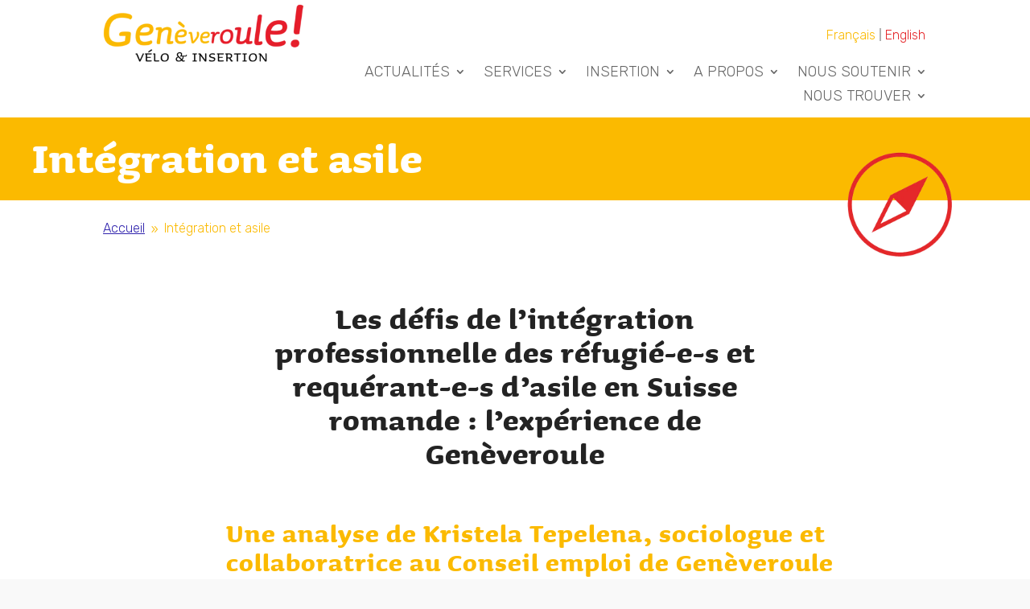

--- FILE ---
content_type: text/html; charset=UTF-8
request_url: https://www.geneveroule.ch/fr/integration-asile/
body_size: 30431
content:
<!DOCTYPE html>
<html lang="fr-FR">
<head>
<meta charset="UTF-8" />
<meta http-equiv="X-UA-Compatible" content="IE=edge">
<link rel="pingback" href="https://www.geneveroule.ch/xmlrpc.php" />
<meta name='robots' content='index, follow, max-image-preview:large, max-snippet:-1, max-video-preview:-1' />
<!-- This site is optimized with the Yoast SEO plugin v26.7 - https://yoast.com/wordpress/plugins/seo/ -->
<link rel="preload" href="/wp-content/plugins/instagram-feed/img/sbi-sprite.png" as="image">
<link rel="preload" href="/wp-content/themes/Divi/core/admin/fonts/modules/all/modules.woff" as="font" crossorigin>
<title>Les défis de l&#039;intégration des permis N et F - Genèveroule</title>
<meta name="description" content="Découvrez l&#039;analyse de Kristela Tepelena sur les enjeux de l’insertion professionnelle des personnes relevant du domaine de l’asile." />
<link rel="canonical" href="https://www.geneveroule.ch/fr/integration-asile/" />
<meta property="og:locale" content="fr_FR" />
<meta property="og:type" content="article" />
<meta property="og:title" content="Les défis de l&#039;intégration des permis N et F - Genèveroule" />
<meta property="og:description" content="Découvrez l&#039;analyse de Kristela Tepelena sur les enjeux de l’insertion professionnelle des personnes relevant du domaine de l’asile." />
<meta property="og:url" content="https://www.geneveroule.ch/fr/integration-asile/" />
<meta property="og:site_name" content="Genèveroule" />
<meta property="article:modified_time" content="2022-05-06T08:56:35+00:00" />
<meta property="og:image" content="https://www.geneveroule.ch/wp-content/uploads/2021/12/Insertion-emploi-mecanique.jpg" />
<meta property="og:image:width" content="1000" />
<meta property="og:image:height" content="600" />
<meta property="og:image:type" content="image/jpeg" />
<meta name="twitter:card" content="summary_large_image" />
<meta name="twitter:image" content="https://www.geneveroule.ch/wp-content/uploads/2021/12/Insertion-emploi-mecanique.jpg" />
<meta name="twitter:label1" content="Durée de lecture estimée" />
<meta name="twitter:data1" content="12 minutes" />
<script type="application/ld+json" class="yoast-schema-graph">{"@context":"https://schema.org","@graph":[{"@type":"WebPage","@id":"https://www.geneveroule.ch/fr/integration-asile/","url":"https://www.geneveroule.ch/fr/integration-asile/","name":"Les défis de l'intégration des permis N et F - Genèveroule","isPartOf":{"@id":"https://www.geneveroule.ch/fr/#website"},"datePublished":"2022-04-08T15:34:00+00:00","dateModified":"2022-05-06T08:56:35+00:00","description":"Découvrez l'analyse de Kristela Tepelena sur les enjeux de l’insertion professionnelle des personnes relevant du domaine de l’asile.","breadcrumb":{"@id":"https://www.geneveroule.ch/fr/integration-asile/#breadcrumb"},"inLanguage":"fr-FR","potentialAction":[{"@type":"ReadAction","target":["https://www.geneveroule.ch/fr/integration-asile/"]}]},{"@type":"BreadcrumbList","@id":"https://www.geneveroule.ch/fr/integration-asile/#breadcrumb","itemListElement":[{"@type":"ListItem","position":1,"name":"Accueil","item":"https://www.geneveroule.ch/fr/"},{"@type":"ListItem","position":2,"name":"Intégration et asile"}]},{"@type":"WebSite","@id":"https://www.geneveroule.ch/fr/#website","url":"https://www.geneveroule.ch/fr/","name":"Genèveroule","description":"vélo et insertion","potentialAction":[{"@type":"SearchAction","target":{"@type":"EntryPoint","urlTemplate":"https://www.geneveroule.ch/fr/?s={search_term_string}"},"query-input":{"@type":"PropertyValueSpecification","valueRequired":true,"valueName":"search_term_string"}}],"inLanguage":"fr-FR"}]}</script>
<!-- / Yoast SEO plugin. -->
<link rel='dns-prefetch' href='//cdn.iubenda.com' />
<link rel='dns-prefetch' href='//use.fontawesome.com' />
<link rel='dns-prefetch' href='//fonts.googleapis.com' />
<link rel="alternate" type="application/rss+xml" title="Genèveroule &raquo; Flux" href="https://www.geneveroule.ch/fr/feed/" />
<link rel="alternate" type="text/calendar" title="Genèveroule &raquo; Flux iCal" href="https://www.geneveroule.ch/fr/calendrier/?ical=1" />
<link rel="alternate" title="oEmbed (JSON)" type="application/json+oembed" href="https://www.geneveroule.ch/fr/wp-json/oembed/1.0/embed?url=https%3A%2F%2Fwww.geneveroule.ch%2Ffr%2Fintegration-asile%2F" />
<link rel="alternate" title="oEmbed (XML)" type="text/xml+oembed" href="https://www.geneveroule.ch/fr/wp-json/oembed/1.0/embed?url=https%3A%2F%2Fwww.geneveroule.ch%2Ffr%2Fintegration-asile%2F&#038;format=xml" />
<meta content="Divi v.4.27.5" name="generator"/>
<link rel='preload' id='divi-dynamic-late-css' href='https://www.geneveroule.ch/wp-content/et-cache/57304/et-divi-dynamic-tb-392-tb-397-57304-late.css?ver=1765815439' as='style' media='all' onload="this.onload=null;this.rel='stylesheet'" />
<link rel='preload' id='divi-dynamic-css' href='https://www.geneveroule.ch/wp-content/et-cache/57304/et-divi-dynamic-tb-392-tb-397-57304.css?ver=1765815439' as='style' media='all' onload="this.onload=null;this.rel='stylesheet'" />
<link rel='stylesheet' id='et-builder-googlefonts-cached-css' href='https://fonts.googleapis.com/css?family=Rubik:300,regular,500,600,700,800,900,300italic,italic,500italic,600italic,700italic,800italic,900italic|Abel:regular&#038;subset=cyrillic,cyrillic-ext,hebrew,latin,latin-ext&#038;display=swap' type='text/css' media='all'>
<link rel="https://api.w.org/" href="https://www.geneveroule.ch/fr/wp-json/" /><link rel="alternate" title="JSON" type="application/json" href="https://www.geneveroule.ch/fr/wp-json/wp/v2/pages/57304" /><link rel="EditURI" type="application/rsd+xml" title="RSD" href="https://www.geneveroule.ch/xmlrpc.php?rsd" />
<link rel='shortlink' href='https://www.geneveroule.ch/fr/?p=57304' />
<meta name="generator" content="WPML ver:4.8.6 stt:1,4;" />
<meta name="tec-api-version" content="v1"><meta name="tec-api-origin" content="https://www.geneveroule.ch/fr/"><link rel="alternate" href="https://www.geneveroule.ch/fr/wp-json/tribe/events/v1/" /><meta name="viewport" content="width=device-width, initial-scale=1.0, maximum-scale=1.0, user-scalable=0" />
<link rel="icon" href="https://www.geneveroule.ch/wp-content/uploads/2021/11/cropped-favicon-geneveroule-32x32.png" sizes="32x32" />
<link rel="icon" href="https://www.geneveroule.ch/wp-content/uploads/2021/11/cropped-favicon-geneveroule-192x192.png" sizes="192x192" />
<link rel="apple-touch-icon" href="https://www.geneveroule.ch/wp-content/uploads/2021/11/cropped-favicon-geneveroule-180x180.png" />
<meta name="msapplication-TileImage" content="https://www.geneveroule.ch/wp-content/uploads/2021/11/cropped-favicon-geneveroule-270x270.png" />
<style class="jchoptimize-critical-css" data-id="a17e18319e813fc657ce6627710fcec9882bca8f8b8893f7c9cbdefcd95fb785">@media all{ol,ul{box-sizing:border-box}.editor-styles-wrapper,.entry-content{counter-reset:footnotes}:root{--wp-block-synced-color:#7a00df;--wp-block-synced-color--rgb:122,0,223;--wp-bound-block-color:var(--wp-block-synced-color);--wp-editor-canvas-background:#ddd;--wp-admin-theme-color:#007cba;--wp-admin-theme-color--rgb:0,124,186;--wp-admin-theme-color-darker-10:#006ba1;--wp-admin-theme-color-darker-10--rgb:0,107,160.5;--wp-admin-theme-color-darker-20:#005a87;--wp-admin-theme-color-darker-20--rgb:0,90,135;--wp-admin-border-width-focus:2px}@media (min-resolution:192dpi){:root{--wp-admin-border-width-focus:1.5px}}:root{--wp--preset--font-size--normal:16px;--wp--preset--font-size--huge:42px}html :where(img[class*=wp-image-]){height:auto;max-width:100%}}</style>
<style class="jchoptimize-critical-css" data-id="a17e18319e813fc657ce6627710fcec9b3b1b1ea3b9bd78a405363b522f03d0a">:root{--wp--preset--aspect-ratio--square:1;--wp--preset--aspect-ratio--4-3:4/3;--wp--preset--aspect-ratio--3-4:3/4;--wp--preset--aspect-ratio--3-2:3/2;--wp--preset--aspect-ratio--2-3:2/3;--wp--preset--aspect-ratio--16-9:16/9;--wp--preset--aspect-ratio--9-16:9/16;--wp--preset--color--black:#000;--wp--preset--color--cyan-bluish-gray:#abb8c3;--wp--preset--color--white:#fff;--wp--preset--color--pale-pink:#f78da7;--wp--preset--color--vivid-red:#cf2e2e;--wp--preset--color--luminous-vivid-orange:#ff6900;--wp--preset--color--luminous-vivid-amber:#fcb900;--wp--preset--color--light-green-cyan:#7bdcb5;--wp--preset--color--vivid-green-cyan:#00d084;--wp--preset--color--pale-cyan-blue:#8ed1fc;--wp--preset--color--vivid-cyan-blue:#0693e3;--wp--preset--color--vivid-purple:#9b51e0;--wp--preset--gradient--vivid-cyan-blue-to-vivid-purple:linear-gradient(135deg,rgb(6,147,227) 0%,rgb(155,81,224) 100%);--wp--preset--gradient--light-green-cyan-to-vivid-green-cyan:linear-gradient(135deg,rgb(122,220,180) 0%,rgb(0,208,130) 100%);--wp--preset--gradient--luminous-vivid-amber-to-luminous-vivid-orange:linear-gradient(135deg,rgb(252,185,0) 0%,rgb(255,105,0) 100%);--wp--preset--gradient--luminous-vivid-orange-to-vivid-red:linear-gradient(135deg,rgb(255,105,0) 0%,rgb(207,46,46) 100%);--wp--preset--gradient--very-light-gray-to-cyan-bluish-gray:linear-gradient(135deg,rgb(238,238,238) 0%,rgb(169,184,195) 100%);--wp--preset--gradient--cool-to-warm-spectrum:linear-gradient(135deg,rgb(74,234,220) 0%,rgb(151,120,209) 20%,rgb(207,42,186) 40%,rgb(238,44,130) 60%,rgb(251,105,98) 80%,rgb(254,248,76) 100%);--wp--preset--gradient--blush-light-purple:linear-gradient(135deg,rgb(255,206,236) 0%,rgb(152,150,240) 100%);--wp--preset--gradient--blush-bordeaux:linear-gradient(135deg,rgb(254,205,165) 0%,rgb(254,45,45) 50%,rgb(107,0,62) 100%);--wp--preset--gradient--luminous-dusk:linear-gradient(135deg,rgb(255,203,112) 0%,rgb(199,81,192) 50%,rgb(65,88,208) 100%);--wp--preset--gradient--pale-ocean:linear-gradient(135deg,rgb(255,245,203) 0%,rgb(182,227,212) 50%,rgb(51,167,181) 100%);--wp--preset--gradient--electric-grass:linear-gradient(135deg,rgb(202,248,128) 0%,rgb(113,206,126) 100%);--wp--preset--gradient--midnight:linear-gradient(135deg,rgb(2,3,129) 0%,rgb(40,116,252) 100%);--wp--preset--font-size--small:13px;--wp--preset--font-size--medium:20px;--wp--preset--font-size--large:36px;--wp--preset--font-size--x-large:42px;--wp--preset--spacing--20:0.44rem;--wp--preset--spacing--30:0.67rem;--wp--preset--spacing--40:1rem;--wp--preset--spacing--50:1.5rem;--wp--preset--spacing--60:2.25rem;--wp--preset--spacing--70:3.38rem;--wp--preset--spacing--80:5.06rem;--wp--preset--shadow--natural:6px 6px 9px rgba(0,0,0,0.2);--wp--preset--shadow--deep:12px 12px 50px rgba(0,0,0,0.4);--wp--preset--shadow--sharp:6px 6px 0px rgba(0,0,0,0.2);--wp--preset--shadow--outlined:6px 6px 0px -3px rgb(255,255,255),6px 6px rgb(0,0,0);--wp--preset--shadow--crisp:6px 6px 0px rgb(0,0,0)}:root{--wp--style--global--content-size:823px;--wp--style--global--wide-size:1080px}:where(body){margin:0}body{padding-top:0px;padding-right:0px;padding-bottom:0px;padding-left:0px}</style>
<style class="jchoptimize-critical-css" data-id="a17e18319e813fc657ce6627710fcec9a3f420bafffb26158d42306658314798">@media all{.wpml-ls-legacy-list-horizontal{border:1px solid transparent;padding:7px;clear:both}.wpml-ls-legacy-list-horizontal>ul{padding:0;margin:0 !important;list-style-type:none}.wpml-ls-legacy-list-horizontal .wpml-ls-item{padding:0;margin:0;list-style-type:none;display:inline-block}.wpml-ls-legacy-list-horizontal a{display:block;text-decoration:none;padding:5px 10px 6px;line-height:1}.wpml-ls-legacy-list-horizontal a span{vertical-align:middle}}</style>
<style class="jchoptimize-critical-css" data-id="a17e18319e813fc657ce6627710fcec96131747358e784ebe344de9b78e614ed">.wpml-ls-statics-shortcode_actions a,.wpml-ls-statics-shortcode_actions .wpml-ls-sub-menu a,.wpml-ls-statics-shortcode_actions .wpml-ls-sub-menu a:link,.wpml-ls-statics-shortcode_actions li:not(.wpml-ls-current-language) .wpml-ls-link,.wpml-ls-statics-shortcode_actions li:not(.wpml-ls-current-language) .wpml-ls-link:link{color:#e52629}.wpml-ls-statics-shortcode_actions .wpml-ls-current-language>a{color:#fbba00}</style>
<style class="jchoptimize-critical-css" data-id="a17e18319e813fc657ce6627710fcec9346e965a4c493756b25fe5dea5bf994d">a,abbr,acronym,address,applet,b,big,blockquote,body,center,cite,code,dd,del,dfn,div,dl,dt,em,fieldset,font,form,h1,h2,h3,h4,h5,h6,html,i,iframe,img,ins,kbd,label,legend,li,object,ol,p,pre,q,s,samp,small,span,strike,strong,sub,sup,tt,u,ul,var{margin:0;padding:0;border:0;outline:0;font-size:100%;-ms-text-size-adjust:100%;-webkit-text-size-adjust:100%;vertical-align:baseline;background:transparent}body{line-height:1}ol,ul{list-style:none}article,aside,footer,header,hgroup,nav,section{display:block}body{font-family:Open Sans,Arial,sans-serif;font-size:14px;color:#666;background-color:#fff;line-height:1.7em;font-weight:500;-webkit-font-smoothing:antialiased;-moz-osx-font-smoothing:grayscale}body.et_cover_background{background-size:cover!important;background-position:top!important;background-repeat:no-repeat!important;background-attachment:fixed}a{color:#2ea3f2}a,a:hover{text-decoration:none}p{padding-bottom:1em}p:not(.has-background):last-of-type{padding-bottom:0}strong{font-weight:700}cite,em,i{font-style:italic}h1,h2,h3,h4,h5,h6{color:#333;padding-bottom:10px;line-height:1em;font-weight:500}h1{font-size:30px}h2{font-size:26px}h4{font-size:18px}img{max-width:100%;height:auto}#main-content{background-color:#fff}#left-area ul,.entry-content ul,.et-l--body ul,.et-l--footer ul,.et-l--header ul{list-style-type:disc;padding:0 0 23px 1em;line-height:26px}.page.et_pb_pagebuilder_layout #main-content{background-color:transparent}@media (max-width:980px){#page-container{padding-top:80px}.et-tb #page-container,.et-tb-has-header #page-container{padding-top:0!important}}@media print{#page-container{padding-top:0!important}}*{-webkit-box-sizing:border-box;box-sizing:border-box}.et-pb-icon,.et_pb_custom_button_icon.et_pb_button:after,.et_pb_login .et_pb_custom_button_icon.et_pb_button:after,.et_pb_woo_custom_button_icon .button.et_pb_custom_button_icon.et_pb_button:after,.et_pb_woo_custom_button_icon .button.et_pb_custom_button_icon.et_pb_button:hover:after{content:attr(data-icon)}.et-pb-icon{font-family:ETmodules;speak:none;font-weight:400;-webkit-font-feature-settings:normal;font-feature-settings:normal;font-variant:normal;text-transform:none;line-height:1;-webkit-font-smoothing:antialiased;font-size:96px;font-style:normal;display:inline-block;-webkit-box-sizing:border-box;box-sizing:border-box;direction:ltr}.et_pb_bg_layout_dark,.et_pb_bg_layout_dark h1,.et_pb_bg_layout_dark h2,.et_pb_bg_layout_dark h3,.et_pb_bg_layout_dark h4,.et_pb_bg_layout_dark h5,.et_pb_bg_layout_dark h6{color:#fff!important}.et_pb_module.et_pb_text_align_left{text-align:left}.et_pb_module.et_pb_text_align_right{text-align:right}.et_builder_inner_content{position:relative;z-index:1}header .et_builder_inner_content{z-index:2}.et_pb_css_mix_blend_mode_passthrough{mix-blend-mode:unset!important}.et_pb_module_inner{position:relative}.et_pb_all_tabs,.et_pb_module,.et_pb_posts_nav a,.et_pb_tab,.et_pb_with_background{position:relative;background-size:cover;background-position:50%;background-repeat:no-repeat}.et_pb_with_border{position:relative;border:0 solid #333}.box-shadow-overlay{position:absolute;top:0;left:0;width:100%;height:100%;z-index:10;pointer-events:none}.has-box-shadow-overlay{position:relative}.et_pb_module{-webkit-animation-timing-function:linear;animation-timing-function:linear;-webkit-animation-duration:.2s;animation-duration:.2s}.et-waypoint:not(.et_pb_counters){opacity:0}@media (min-width:981px){.et_pb_section.et_section_specialty div.et_pb_row .et_pb_column .et_pb_column .et_pb_module.et-last-child,.et_pb_section.et_section_specialty div.et_pb_row .et_pb_column .et_pb_column .et_pb_module:last-child,.et_pb_section.et_section_specialty div.et_pb_row .et_pb_column .et_pb_row_inner .et_pb_column .et_pb_module.et-last-child,.et_pb_section.et_section_specialty div.et_pb_row .et_pb_column .et_pb_row_inner .et_pb_column .et_pb_module:last-child,.et_pb_section div.et_pb_row .et_pb_column .et_pb_module.et-last-child,.et_pb_section div.et_pb_row .et_pb_column .et_pb_module:last-child{margin-bottom:0}}@media (max-width:980px){.et_pb_column .et_pb_module{margin-bottom:30px}.et_pb_row .et_pb_column .et_pb_module.et-last-child,.et_pb_row .et_pb_column .et_pb_module:last-child,.et_section_specialty .et_pb_row .et_pb_column .et_pb_module.et-last-child,.et_section_specialty .et_pb_row .et_pb_column .et_pb_module:last-child{margin-bottom:0}}</style>
<style class="jchoptimize-critical-css" data-id="a17e18319e813fc657ce6627710fcec97471cd7f7036cdf6787b465611b57a15">@media (min-width:981px){.et_pb_gutters3 .et_pb_column,.et_pb_gutters3.et_pb_row .et_pb_column{margin-right:5.5%}.et_pb_gutters3 .et_pb_column_4_4,.et_pb_gutters3.et_pb_row .et_pb_column_4_4{width:100%}.et_pb_gutters3 .et_pb_column_4_4 .et_pb_module,.et_pb_gutters3.et_pb_row .et_pb_column_4_4 .et_pb_module{margin-bottom:2.75%}.et_pb_gutters3 .et_pb_column_3_4,.et_pb_gutters3.et_pb_row .et_pb_column_3_4{width:73.625%}.et_pb_gutters3 .et_pb_column_3_4 .et_pb_module,.et_pb_gutters3.et_pb_row .et_pb_column_3_4 .et_pb_module{margin-bottom:3.735%}.et_pb_gutters3 .et_pb_column_3_5,.et_pb_gutters3.et_pb_row .et_pb_column_3_5{width:57.8%}.et_pb_gutters3 .et_pb_column_3_5 .et_pb_module,.et_pb_gutters3.et_pb_row .et_pb_column_3_5 .et_pb_module{margin-bottom:4.758%}.et_pb_gutters3 .et_pb_column_2_5,.et_pb_gutters3.et_pb_row .et_pb_column_2_5{width:36.7%}.et_pb_gutters3 .et_pb_column_2_5 .et_pb_module,.et_pb_gutters3.et_pb_row .et_pb_column_2_5 .et_pb_module{margin-bottom:7.493%}.et_pb_gutters3 .et_pb_column_1_3,.et_pb_gutters3.et_pb_row .et_pb_column_1_3{width:29.6667%}.et_pb_gutters3 .et_pb_column_1_3 .et_pb_module,.et_pb_gutters3.et_pb_row .et_pb_column_1_3 .et_pb_module{margin-bottom:9.27%}.et_pb_gutters3 .et_pb_column_1_4,.et_pb_gutters3.et_pb_row .et_pb_column_1_4{width:20.875%}.et_pb_gutters3 .et_pb_column_1_4 .et_pb_module,.et_pb_gutters3.et_pb_row .et_pb_column_1_4 .et_pb_module{margin-bottom:13.174%}}@media (min-width:981px){.et_pb_gutters4 .et_pb_column,.et_pb_gutters4.et_pb_row .et_pb_column{margin-right:8%}.et_pb_gutters4 .et_pb_column_4_4,.et_pb_gutters4.et_pb_row .et_pb_column_4_4{width:100%}.et_pb_gutters4 .et_pb_column_4_4 .et_pb_module,.et_pb_gutters4.et_pb_row .et_pb_column_4_4 .et_pb_module{margin-bottom:4%}}@media (min-width:981px){.et_pb_gutters2 .et_pb_column,.et_pb_gutters2.et_pb_row .et_pb_column{margin-right:3%}.et_pb_gutters2 .et_pb_column_1_3,.et_pb_gutters2.et_pb_row .et_pb_column_1_3{width:31.3333%}.et_pb_gutters2 .et_pb_column_1_3 .et_pb_module,.et_pb_gutters2.et_pb_row .et_pb_column_1_3 .et_pb_module{margin-bottom:4.787%}}.et_pb_section{position:relative;background-color:#fff;background-position:50%;background-size:100%;background-size:cover}@media (min-width:981px){.et_pb_section{padding:4% 0}}@media (max-width:980px){.et_pb_section{padding:50px 0}}.et_pb_row{width:80%;max-width:1080px;margin:auto;position:relative}.et_pb_column{float:left;background-size:cover;background-position:50%;position:relative;z-index:2;min-height:1px}.et_pb_column--with-menu{z-index:3}.et_pb_row .et_pb_column.et-last-child,.et_pb_row .et_pb_column:last-child,.et_pb_row_inner .et_pb_column.et-last-child,.et_pb_row_inner .et_pb_column:last-child{margin-right:0!important}.et_pb_column,.et_pb_row,.et_pb_row_inner{background-size:cover;background-position:50%;background-repeat:no-repeat}@media (min-width:981px){.et_pb_row{padding:2% 0}.et_pb_row .et_pb_column.et-last-child,.et_pb_row .et_pb_column:last-child,.et_pb_row_inner .et_pb_column.et-last-child,.et_pb_row_inner .et_pb_column:last-child{margin-right:0!important}.et_pb_row.et_pb_equal_columns,.et_pb_row_inner.et_pb_equal_columns,.et_pb_section.et_pb_equal_columns>.et_pb_row{display:-webkit-box;display:-ms-flexbox;display:flex}.et_pb_row.et_pb_equal_columns>.et_pb_column,.et_pb_section.et_pb_equal_columns>.et_pb_row>.et_pb_column{-webkit-box-ordinal-group:2;-ms-flex-order:1;order:1}}@media (max-width:980px){.et_pb_row{max-width:1080px}.et_pb_column .et_pb_row_inner,.et_pb_row{padding:30px 0}.et_pb_column{width:100%;margin-bottom:30px}.et_pb_bottom_divider .et_pb_row:nth-last-child(2) .et_pb_column:last-child,.et_pb_row .et_pb_column.et-last-child,.et_pb_row .et_pb_column:last-child{margin-bottom:0}}@media (max-width:479px){.et_pb_row .et_pb_column.et_pb_column_1_4,.et_pb_row .et_pb_column.et_pb_column_1_5,.et_pb_row .et_pb_column.et_pb_column_1_6{width:100%;margin:0 0 30px}.et_pb_column{width:100%!important}}.et_pb_with_border .et_pb_image_wrap{border:0 solid #333}.et_pb_image{margin-left:auto;margin-right:auto;line-height:0}.et_pb_image{display:block}.et_pb_image .et_pb_image_wrap{display:inline-block;position:relative;max-width:100%}.et_pb_image img{position:relative}.et_pb_code_inner{position:relative}.et-menu li{display:inline-block;font-size:14px;padding-right:22px}.et-menu>li:last-child{padding-right:0}.et-menu a{color:rgba(0,0,0,.6);text-decoration:none;display:block;position:relative}.et-menu a,.et-menu a:hover{-webkit-transition:all .4s ease-in-out;transition:all .4s ease-in-out}.et-menu li>a{padding-bottom:29px;word-wrap:break-word}.et_pb_menu__wrap .mobile_menu_bar{-webkit-transform:translateY(3%);transform:translateY(3%)}@media (max-width:980px){.et-menu{display:none}.et_mobile_nav_menu{display:block;margin-top:-1px}}.et_pb_menu .et-menu-nav,.et_pb_menu .et-menu-nav>ul{float:none}.et_pb_menu .et-menu-nav>ul{padding:0!important;line-height:1.7em}.et_pb_menu .et-menu-nav>ul ul{padding:20px 0;text-align:left}.et_pb_menu_inner_container{position:relative}.et_pb_menu .et_pb_menu__wrap{-webkit-box-flex:1;-ms-flex:1 1 auto;flex:1 1 auto;display:-webkit-box;display:-ms-flexbox;display:flex;-webkit-box-pack:start;-ms-flex-pack:start;justify-content:flex-start;-webkit-box-align:stretch;-ms-flex-align:stretch;align-items:stretch;-ms-flex-wrap:wrap;flex-wrap:wrap;opacity:1}.et_pb_menu .et_pb_menu__menu{-webkit-box-flex:0;-ms-flex:0 1 auto;flex:0 1 auto;-webkit-box-pack:start;-ms-flex-pack:start;justify-content:flex-start}.et_pb_menu .et_pb_menu__menu,.et_pb_menu .et_pb_menu__menu>nav,.et_pb_menu .et_pb_menu__menu>nav>ul{display:-webkit-box;display:-ms-flexbox;display:flex;-webkit-box-align:stretch;-ms-flex-align:stretch;align-items:stretch}.et_pb_menu .et_pb_menu__menu>nav>ul{-ms-flex-wrap:wrap;flex-wrap:wrap;-webkit-box-pack:start;-ms-flex-pack:start;justify-content:flex-start}.et_pb_menu .et_pb_menu__menu>nav>ul>li{position:relative;display:-webkit-box;display:-ms-flexbox;display:flex;-webkit-box-align:stretch;-ms-flex-align:stretch;align-items:stretch;margin:0}.et_pb_menu .et_pb_menu__menu>nav>ul>li>ul{top:calc(100% - 1px);left:0}.et_pb_menu--without-logo .et_pb_menu__menu>nav>ul{padding:0!important}.et_pb_menu--without-logo .et_pb_menu__menu>nav>ul>li{margin-top:8px}.et_pb_menu--without-logo .et_pb_menu__menu>nav>ul>li>a{padding-bottom:8px}.et_pb_menu .et-menu{margin-left:-11px;margin-right:-11px}.et_pb_menu .et-menu>li{padding-left:11px;padding-right:11px}.et_pb_menu--style-left_aligned .et_pb_menu_inner_container,.et_pb_menu--style-left_aligned .et_pb_row{display:-webkit-box;display:-ms-flexbox;display:flex;-webkit-box-align:stretch;-ms-flex-align:stretch;align-items:stretch}.et_pb_menu--style-left_aligned.et_pb_text_align_right .et_pb_menu__menu>nav>ul,.et_pb_menu--style-left_aligned.et_pb_text_align_right .et_pb_menu__wrap{-webkit-box-pack:end;-ms-flex-pack:end;justify-content:flex-end}@media (max-width:980px){.et_pb_menu--style-left_aligned .et_pb_menu_inner_container,.et_pb_menu--style-left_aligned .et_pb_row{-webkit-box-align:center;-ms-flex-align:center;align-items:center}.et_pb_menu--style-left_aligned .et_pb_menu__wrap{-webkit-box-pack:end;-ms-flex-pack:end;justify-content:flex-end}.et_pb_menu--style-left_aligned.et_pb_text_align_right .et_pb_menu__wrap{-webkit-box-pack:end;-ms-flex-pack:end;justify-content:flex-end}.et_pb_menu .et_pb_menu__menu{display:none}.et_pb_menu .et_mobile_nav_menu{float:none;margin:0 6px;display:-webkit-box;display:-ms-flexbox;display:flex;-webkit-box-align:center;-ms-flex-align:center;align-items:center}}.nav li li{padding:0 20px;margin:0}.et-menu li li a{padding:6px 20px;width:200px}.nav li{position:relative;line-height:1em}.nav li li{position:relative;line-height:2em}.nav li ul{position:absolute;padding:20px 0;z-index:9999;width:240px;background:#fff;visibility:hidden;opacity:0;border-top:3px solid #2ea3f2;box-shadow:0 2px 5px rgba(0,0,0,.1);-moz-box-shadow:0 2px 5px rgba(0,0,0,.1);-webkit-box-shadow:0 2px 5px rgba(0,0,0,.1);-webkit-transform:translateZ(0);text-align:left}.nav li li ul{z-index:1000;top:-23px;left:240px}.et_mobile_menu li a,.nav li li a{font-size:14px;-webkit-transition:opacity .2s ease-in-out,background-color .2s ease-in-out;transition:opacity .2s ease-in-out,background-color .2s ease-in-out}.et-menu .menu-item-has-children>a:first-child{padding-right:20px}.et_mobile_nav_menu{float:right;display:none}.mobile_menu_bar{position:relative;display:block;line-height:0}.mobile_menu_bar:before{content:"a";font-size:32px;position:relative;left:0;top:0;cursor:pointer}.et_pb_text{word-wrap:break-word}.et_pb_text>:last-child{padding-bottom:0}.et_pb_text_inner{position:relative}.et_pb_icon{text-align:center;height:auto}.et_pb_icon .et-pb-icon{position:relative}.et_pb_icon .et_pb_icon_wrap{display:inline-block;border-style:solid;border-width:0;line-height:0;-webkit-animation-fill-mode:both;animation-fill-mode:both;background-size:cover;position:relative}</style>
<style class="jchoptimize-critical-css" data-id="a17e18319e813fc657ce6627710fcec9e22626d2ca0bc340d935e1ae9fd69a8a">@media all{.et-db #et-boc .et-l .lwp-breadcrumbs .et-pb-icon.before-icon,.et-db #et-boc .et-l .lwp-breadcrumbs .et-pb-icon.separator,.lwp-breadcrumbs .et-pb-icon.before-icon,.lwp-breadcrumbs .et-pb-icon.separator{font-size:unset;vertical-align:middle}}</style>
<style class="jchoptimize-critical-css" data-id="a17e18319e813fc657ce6627710fcec9b1d2c77a1b233f1edafac4dd1f934b63">body.custom-background{background-color:#f9f9f9}</style>
<style class="jchoptimize-critical-css" data-id="a17e18319e813fc657ce6627710fcec99c291e54e70ee068b381df11a641846f">body,.et_pb_column_1_2 .et_quote_content blockquote cite,.et_pb_column_1_2 .et_link_content a.et_link_main_url,.et_pb_column_1_3 .et_quote_content blockquote cite,.et_pb_column_3_8 .et_quote_content blockquote cite,.et_pb_column_1_4 .et_quote_content blockquote cite,.et_pb_blog_grid .et_quote_content blockquote cite,.et_pb_column_1_3 .et_link_content a.et_link_main_url,.et_pb_column_3_8 .et_link_content a.et_link_main_url,.et_pb_column_1_4 .et_link_content a.et_link_main_url,.et_pb_blog_grid .et_link_content a.et_link_main_url,body .et_pb_bg_layout_light .et_pb_post p,body .et_pb_bg_layout_dark .et_pb_post p{font-size:19px}body{color:#232323}h1,h2,h3,h4,h5,h6{color:#232323}body{line-height:1.8em}#et_search_icon:hover,.mobile_menu_bar:before,.mobile_menu_bar:after,.et_toggle_slide_menu:after,.et-social-icon a:hover,.et_pb_sum,.et_pb_pricing li a,.et_pb_pricing_table_button,.et_overlay:before,.entry-summary p.price ins,.et_pb_member_social_links a:hover,.et_pb_widget li a:hover,.et_pb_filterable_portfolio .et_pb_portfolio_filters li a.active,.et_pb_filterable_portfolio .et_pb_portofolio_pagination ul li a.active,.et_pb_gallery .et_pb_gallery_pagination ul li a.active,.wp-pagenavi span.current,.wp-pagenavi a:hover,.nav-single a,.tagged_as a,.posted_in a{color:#e52629}.et-search-form,.nav li ul,.et_mobile_menu,.footer-widget li:before,.et_pb_pricing li:before,blockquote{border-color:#e52629}.container,.et_pb_row,.et_pb_slider .et_pb_container,.et_pb_fullwidth_section .et_pb_title_container,.et_pb_fullwidth_section .et_pb_title_featured_container,.et_pb_fullwidth_header:not(.et_pb_fullscreen) .et_pb_fullwidth_header_container{max-width:1200px}a{color:#3023ad}h1,h2,h3,h4,h5,h6,.et_quote_content blockquote p,.et_pb_slide_description .et_pb_slide_title{letter-spacing:1px}@media only screen and (min-width:1500px){.et_pb_row{padding:30px 0}.et_pb_section{padding:60px 0}}h1,h1.et_pb_contact_main_title,.et_pb_title_container h1{font-size:60px}h2,.product .related h2,.et_pb_column_1_2 .et_quote_content blockquote p{font-size:51px}h4,.et_pb_circle_counter h3,.et_pb_number_counter h3,.et_pb_column_1_3 .et_pb_post h2,.et_pb_column_1_4 .et_pb_post h2,.et_pb_blog_grid h2,.et_pb_column_1_3 .et_quote_content blockquote p,.et_pb_column_3_8 .et_quote_content blockquote p,.et_pb_column_1_4 .et_quote_content blockquote p,.et_pb_blog_grid .et_quote_content blockquote p,.et_pb_column_1_3 .et_link_content h2,.et_pb_column_3_8 .et_link_content h2,.et_pb_column_1_4 .et_link_content h2,.et_pb_blog_grid .et_link_content h2,.et_pb_column_1_3 .et_audio_content h2,.et_pb_column_3_8 .et_audio_content h2,.et_pb_column_1_4 .et_audio_content h2,.et_pb_blog_grid .et_audio_content h2,.et_pb_column_3_8 .et_pb_audio_module_content h2,.et_pb_column_1_3 .et_pb_audio_module_content h2,.et_pb_gallery_grid .et_pb_gallery_item h3,.et_pb_portfolio_grid .et_pb_portfolio_item h2,.et_pb_filterable_portfolio_grid .et_pb_portfolio_item h2{font-size:36px}@media only screen and (max-width:980px){body,.et_pb_column_1_2 .et_quote_content blockquote cite,.et_pb_column_1_2 .et_link_content a.et_link_main_url,.et_pb_column_1_3 .et_quote_content blockquote cite,.et_pb_column_3_8 .et_quote_content blockquote cite,.et_pb_column_1_4 .et_quote_content blockquote cite,.et_pb_blog_grid .et_quote_content blockquote cite,.et_pb_column_1_3 .et_link_content a.et_link_main_url,.et_pb_column_3_8 .et_link_content a.et_link_main_url,.et_pb_column_1_4 .et_link_content a.et_link_main_url,.et_pb_blog_grid .et_link_content a.et_link_main_url{font-size:18px}h1{font-size:41px}h2,.product .related h2,.et_pb_column_1_2 .et_quote_content blockquote p{font-size:35px}h4,.et_pb_circle_counter h3,.et_pb_number_counter h3,.et_pb_column_1_3 .et_pb_post h2,.et_pb_column_1_4 .et_pb_post h2,.et_pb_blog_grid h2,.et_pb_column_1_3 .et_quote_content blockquote p,.et_pb_column_3_8 .et_quote_content blockquote p,.et_pb_column_1_4 .et_quote_content blockquote p,.et_pb_blog_grid .et_quote_content blockquote p,.et_pb_column_1_3 .et_link_content h2,.et_pb_column_3_8 .et_link_content h2,.et_pb_column_1_4 .et_link_content h2,.et_pb_blog_grid .et_link_content h2,.et_pb_column_1_3 .et_audio_content h2,.et_pb_column_3_8 .et_audio_content h2,.et_pb_column_1_4 .et_audio_content h2,.et_pb_blog_grid .et_audio_content h2,.et_pb_column_3_8 .et_pb_audio_module_content h2,.et_pb_column_1_3 .et_pb_audio_module_content h2,.et_pb_gallery_grid .et_pb_gallery_item h3,.et_pb_portfolio_grid .et_pb_portfolio_item h2,.et_pb_filterable_portfolio_grid .et_pb_portfolio_item h2{font-size:24px}}h1,h2,h3,h4,h5,h6{font-family:'Saune Bold',Helvetica,Arial,Lucida,sans-serif}body,input,textarea,select{font-family:'Rubik',Helvetica,Arial,Lucida,sans-serif}.wpml-ls-statics-shortcode_actions.wpml-ls.wpml-ls-legacy-list-horizontal li:first-child a{border-right:2px solid;padding:0 5px;border-color:rgba(0,0,0,.3)!important}.wpml-ls-statics-shortcode_actions.wpml-ls.wpml-ls-legacy-list-horizontal li a{padding:0 5px!important;margin:5px 0!important}a{text:#3023ad;text-decoration:underline #3023ad}p,li{font-weight:100;line-height:1.8}.et-menu li li a{width:310px;padding-left:0px}.nav li ul{width:310px}</style>
<style class="jchoptimize-critical-css" data-id="a17e18319e813fc657ce6627710fcec920a5c5077c991e1f441b3576cacc66a4">img{max-width:100%;height:auto}</style>
<style class="jchoptimize-critical-css" data-id="a17e18319e813fc657ce6627710fcec911112dfb68ccc57e5c4109da15c6a0f5">.et_pb_section_0_tb_header{border-bottom-color:#FBBA00}.et_pb_section_0_tb_header.et_pb_section{padding-top:0px;padding-bottom:0px}.et_pb_row_0_tb_header.et_pb_row{padding-bottom:12px!important;margin-top:-15px!important;padding-bottom:12px}.et_pb_row_0_tb_header{transition:padding 300ms ease 0ms;display:flex}.et_pb_image_0_tb_header{margin-top:-6px!important;position:relative;text-align:left;margin-left:0}.et_pb_code_0_tb_header{padding-top:0px;padding-right:0px;padding-bottom:0px;padding-left:0px;margin-top:11px!important;margin-right:-11px!important;margin-bottom:-13px!important;margin-left:-11px!important;font-size:16px}.et_pb_menu_0_tb_header.et_pb_menu ul li a{font-weight:300;text-transform:uppercase;font-size:18px}.et_pb_menu_0_tb_header.et_pb_menu{background-color:#fff}.et_pb_menu_0_tb_header.et_pb_menu .nav li ul,.et_pb_menu_0_tb_header.et_pb_menu .et_mobile_menu,.et_pb_menu_0_tb_header.et_pb_menu .et_mobile_menu ul{background-color:#ffffff!important}.et_pb_image_0_tb_header.et_pb_module{margin-left:0px!important;margin-right:auto!important}@media only screen and (min-width:981px){.et_pb_row_0_tb_header,body #page-container .et-db #et-boc .et-l .et_pb_row_0_tb_header.et_pb_row,body.et_pb_pagebuilder_layout.single #page-container #et-boc .et-l .et_pb_row_0_tb_header.et_pb_row,body.et_pb_pagebuilder_layout.single.et_full_width_page #page-container #et-boc .et-l .et_pb_row_0_tb_header.et_pb_row{max-width:1500px}.et_pb_image_0_tb_header{width:250px}}@media only screen and (max-width:980px){.et_pb_section_0_tb_header{border-bottom-color:#FBBA00}.et_pb_row_0_tb_header,body #page-container .et-db #et-boc .et-l .et_pb_row_0_tb_header.et_pb_row,body.et_pb_pagebuilder_layout.single #page-container #et-boc .et-l .et_pb_row_0_tb_header.et_pb_row,body.et_pb_pagebuilder_layout.single.et_full_width_page #page-container #et-boc .et-l .et_pb_row_0_tb_header.et_pb_row{width:95%}.et_pb_image_0_tb_header{width:250px}.et_pb_image_0_tb_header .et_pb_image_wrap img{width:auto}.et_pb_code_0_tb_header{margin-right:0px!important;margin-left:0px!important}.et_pb_row_0_tb_header.et_pb_row{padding-bottom:0px!important;margin-top:-15px!important;margin-right:40px!important;margin-left:40px!important;margin-left:auto!important;margin-right:auto!important;padding-bottom:0px!important}}@media only screen and (min-width:768px) and (max-width:980px){.et_pb_code_0_tb_header{font-size:16px}}@media only screen and (max-width:767px){.et_pb_section_0_tb_header{border-bottom-color:#FBBA00}.et_pb_image_0_tb_header{margin-top:19px!important;margin-bottom:-14px!important;width:180px;z-index:2}.et_pb_image_0_tb_header .et_pb_image_wrap img{width:auto}.et_pb_code_0_tb_header{margin-right:0px!important;margin-left:0px!important;font-size:13px}.et_pb_column_0_tb_header{padding-left:15px}.et_pb_row_0_tb_header.et_pb_row{padding-bottom:13px!important;padding-left:0px!important;margin-right:15px!important;margin-left:12px!important;margin-left:auto!important;margin-right:auto!important;padding-bottom:13px!important;padding-left:0px!important}}.et_pb_section_0_tb_footer{border-top-width:1px;border-top-color:#FBBA00;z-index:1;position:relative}.et_pb_section_0_tb_footer.et_pb_section{margin-right:-20px;margin-left:-20px;background-color:#545454!important}.et_pb_blurb_0_tb_footer .et-pb-icon,.et_pb_blurb_4_tb_footer .et-pb-icon{font-size:35px;color:#FBBA00;font-family:ETmodules!important;font-weight:400!important}.et_pb_blurb_0_tb_footer .et_pb_blurb_content,.et_pb_blurb_1_tb_footer .et_pb_blurb_content,.et_pb_blurb_2_tb_footer .et_pb_blurb_content,.et_pb_blurb_3_tb_footer .et_pb_blurb_content,.et_pb_blurb_4_tb_footer .et_pb_blurb_content,.et_pb_blurb_5_tb_footer .et_pb_blurb_content,.et_pb_blurb_6_tb_footer .et_pb_blurb_content,.et_pb_blurb_7_tb_footer .et_pb_blurb_content{max-width:1500px}.et_pb_blurb_1_tb_footer.et_pb_blurb,.et_pb_blurb_5_tb_footer.et_pb_blurb{color:#FFFFFF!important;padding-bottom:0px!important;margin-bottom:20px!important}@media only screen and (min-width:981px){.et_pb_row_0_tb_footer,body #page-container .et-db #et-boc .et-l .et_pb_row_0_tb_footer.et_pb_row,body.et_pb_pagebuilder_layout.single #page-container #et-boc .et-l .et_pb_row_0_tb_footer.et_pb_row,body.et_pb_pagebuilder_layout.single.et_full_width_page #page-container #et-boc .et-l .et_pb_row_0_tb_footer.et_pb_row,.et_pb_row_1_tb_footer,body #page-container .et-db #et-boc .et-l .et_pb_row_1_tb_footer.et_pb_row,body.et_pb_pagebuilder_layout.single #page-container #et-boc .et-l .et_pb_row_1_tb_footer.et_pb_row,body.et_pb_pagebuilder_layout.single.et_full_width_page #page-container #et-boc .et-l .et_pb_row_1_tb_footer.et_pb_row{width:90%}}@media only screen and (max-width:980px){.et_pb_section_0_tb_footer{border-top-width:1px;border-top-color:#FBBA00;display:flex}.et_pb_section_0_tb_footer.et_pb_section{padding-right:0px;padding-left:0px;margin-right:0px;margin-left:0px}.et_pb_row_0_tb_footer,body #page-container .et-db #et-boc .et-l .et_pb_row_0_tb_footer.et_pb_row,body.et_pb_pagebuilder_layout.single #page-container #et-boc .et-l .et_pb_row_0_tb_footer.et_pb_row,body.et_pb_pagebuilder_layout.single.et_full_width_page #page-container #et-boc .et-l .et_pb_row_0_tb_footer.et_pb_row,.et_pb_row_1_tb_footer,body #page-container .et-db #et-boc .et-l .et_pb_row_1_tb_footer.et_pb_row,body.et_pb_pagebuilder_layout.single #page-container #et-boc .et-l .et_pb_row_1_tb_footer.et_pb_row,body.et_pb_pagebuilder_layout.single.et_full_width_page #page-container #et-boc .et-l .et_pb_row_1_tb_footer.et_pb_row{width:90%}.et_pb_blurb_0_tb_footer.et_pb_blurb,.et_pb_blurb_4_tb_footer.et_pb_blurb{margin-top:-34px!important}.et_pb_blurb_0_tb_footer .et-pb-icon,.et_pb_blurb_4_tb_footer .et-pb-icon{font-size:0px}.et_pb_blurb_0_tb_footer .et_pb_blurb_content,.et_pb_blurb_1_tb_footer .et_pb_blurb_content,.et_pb_blurb_2_tb_footer .et_pb_blurb_content,.et_pb_blurb_3_tb_footer .et_pb_blurb_content,.et_pb_blurb_4_tb_footer .et_pb_blurb_content,.et_pb_blurb_5_tb_footer .et_pb_blurb_content,.et_pb_blurb_6_tb_footer .et_pb_blurb_content,.et_pb_blurb_7_tb_footer .et_pb_blurb_content{max-width:1500px}}@media only screen and (min-width:768px) and (max-width:980px){.et_pb_row_0_tb_footer{display:flex;display:none!important}}@media only screen and (max-width:767px){.et_pb_section_0_tb_footer{border-top-width:1px;border-top-color:#FBBA00;display:flex}.et_pb_section_0_tb_footer.et_pb_section{padding-right:0px;padding-left:0px;margin-right:0px;margin-left:0px}.et_pb_row_0_tb_footer,body #page-container .et-db #et-boc .et-l .et_pb_row_0_tb_footer.et_pb_row,body.et_pb_pagebuilder_layout.single #page-container #et-boc .et-l .et_pb_row_0_tb_footer.et_pb_row,body.et_pb_pagebuilder_layout.single.et_full_width_page #page-container #et-boc .et-l .et_pb_row_0_tb_footer.et_pb_row,.et_pb_row_1_tb_footer,body #page-container .et-db #et-boc .et-l .et_pb_row_1_tb_footer.et_pb_row,body.et_pb_pagebuilder_layout.single #page-container #et-boc .et-l .et_pb_row_1_tb_footer.et_pb_row,body.et_pb_pagebuilder_layout.single.et_full_width_page #page-container #et-boc .et-l .et_pb_row_1_tb_footer.et_pb_row{width:80%}.et_pb_row_0_tb_footer{display:block;display:none!important}.et_pb_blurb_0_tb_footer.et_pb_blurb,.et_pb_blurb_4_tb_footer.et_pb_blurb{margin-top:-34px!important}.et_pb_blurb_0_tb_footer .et_pb_blurb_content,.et_pb_blurb_1_tb_footer .et_pb_blurb_content,.et_pb_blurb_2_tb_footer .et_pb_blurb_content,.et_pb_blurb_3_tb_footer .et_pb_blurb_content,.et_pb_blurb_4_tb_footer .et_pb_blurb_content,.et_pb_blurb_5_tb_footer .et_pb_blurb_content,.et_pb_blurb_6_tb_footer .et_pb_blurb_content,.et_pb_blurb_7_tb_footer .et_pb_blurb_content{max-width:1500px}}.et_pb_section_0{height:100px}.et_pb_section_0.et_pb_section{background-color:#FBBA00!important}.et_pb_row_0.et_pb_row{padding-top:0px!important;padding-bottom:0px!important;margin-top:-30px!important;margin-bottom:0px!important;padding-top:0px;padding-bottom:0px}.et_pb_row_0,body #page-container .et-db #et-boc .et-l .et_pb_row_0.et_pb_row,body.et_pb_pagebuilder_layout.single #page-container #et-boc .et-l .et_pb_row_0.et_pb_row,body.et_pb_pagebuilder_layout.single.et_full_width_page #page-container #et-boc .et-l .et_pb_row_0.et_pb_row{width:100%}.et_pb_text_0.et_pb_text{color:#FFFFFF!important}.et_pb_text_0{font-family:'Saune Bold',Helvetica,Arial,Lucida,sans-serif}.et_pb_image_0 .et_pb_image_wrap img{height:150px;width:auto}.et_pb_image_0{margin-top:10px!important;text-align:right;margin-right:0}.et_pb_row_1.et_pb_row{margin-top:-100px!important}.lwp_divi_breadcrumbs_0{font-weight:300;font-size:16px;color:#FBBA00!important;text-align:left;margin-top:14px;width:100%}.lwp_divi_breadcrumbs_0 .lwp-breadcrumbs .current,.lwp_divi_breadcrumbs_0 .lwp-breadcrumbs .separator{color:#FBBA00}.lwp_divi_breadcrumbs_0 .lwp-breadcrumbs a{color:#3023AD}.et_pb_section_1.et_pb_section{padding-bottom:0px;margin-bottom:-30px;background-color:#FFFFFF!important}.et_pb_text_1 h2{font-size:42px}.et_pb_text_1{padding-right:11%!important;padding-left:11%!important;margin-top:50px!important;margin-bottom:50px!important}.et_pb_text_2,.et_pb_text_6,.et_pb_text_8,.et_pb_text_10,.et_pb_text_13{padding-left:50px!important}.et_pb_image_1 .et_pb_image_wrap{box-shadow:10px 10px 0px 0px #FBBA00}.et_pb_image_1{text-align:center}.et_pb_icon_0,.et_pb_icon_1{margin-bottom:-45px!important;z-index:1;position:relative;text-align:center}.et_pb_icon_0 .et_pb_icon_wrap .et-pb-icon,.et_pb_icon_1 .et_pb_icon_wrap .et-pb-icon{font-family:ETmodules!important;font-weight:400!important;color:#FBBA00;font-size:96px}.et_pb_text_4,.et_pb_text_12{background-color:#F2F2F2;border-radius:12px 12px 12px 12px;overflow:hidden;padding-top:60px!important;padding-right:60px!important;padding-bottom:50px!important;padding-left:60px!important}.et_pb_section_2.et_pb_section,.et_pb_section_4.et_pb_section,.et_pb_section_6.et_pb_section{background-color:#F2F2F2!important}.lwp_divi_breadcrumbs_0.et_pb_module{margin-left:auto!important;margin-right:0px!important}@media only screen and (min-width:981px){.et_pb_row_2,body #page-container .et-db #et-boc .et-l .et_pb_row_2.et_pb_row,body.et_pb_pagebuilder_layout.single #page-container #et-boc .et-l .et_pb_row_2.et_pb_row,body.et_pb_pagebuilder_layout.single.et_full_width_page #page-container #et-boc .et-l .et_pb_row_2.et_pb_row{width:63.9%}}@media only screen and (max-width:980px){.et_pb_text_0{margin-top:10px!important;margin-left:40px!important}.et_pb_image_0 .et_pb_image_wrap img{height:100px;width:auto}.et_pb_image_0{margin-top:-62px!important}.et_pb_text_1{padding-right:11%!important;padding-left:11%!important;margin-top:50px!important;margin-bottom:50px!important}.et_pb_image_1 .et_pb_image_wrap img{width:auto}.et_pb_icon_0,.et_pb_icon_1{margin-left:auto;margin-right:auto}.et_pb_text_4,.et_pb_text_12{padding-top:60px!important;padding-right:60px!important;padding-bottom:50px!important;padding-left:60px!important}}@media only screen and (min-width:768px) and (max-width:980px){.lwp_divi_breadcrumbs_0{display:none!important}}@media only screen and (max-width:767px){.et_pb_text_0{margin-top:11px!important;margin-left:15px!important}.et_pb_image_0 .et_pb_image_wrap img{height:80px;width:auto}.et_pb_image_0{margin-top:-42px!important;margin-right:-10px!important}.lwp_divi_breadcrumbs_0{display:none!important}.et_pb_row_2,body #page-container .et-db #et-boc .et-l .et_pb_row_2.et_pb_row,body.et_pb_pagebuilder_layout.single #page-container #et-boc .et-l .et_pb_row_2.et_pb_row,body.et_pb_pagebuilder_layout.single.et_full_width_page #page-container #et-boc .et-l .et_pb_row_2.et_pb_row{width:100%}.et_pb_text_1{padding-right:10px!important;padding-left:10px!important;margin-top:0px!important}.et_pb_image_1 .et_pb_image_wrap img{width:auto}.et_pb_icon_0,.et_pb_icon_1{margin-left:auto;margin-right:auto}.et_pb_text_4,.et_pb_text_12{padding-top:60px!important;padding-right:15px!important;padding-bottom:50px!important;padding-left:15px!important}}@font-face{src:url("https://www.geneveroule.ch/wp-content/uploads/et-fonts/Sauna-Bold.ttf") format("truetype");font-family:"Saune Bold";font-display:swap}@font-face{src:url(https://www.geneveroule.ch/wp-content/themes/Divi/core/admin/fonts/modules/all/modules.eot);src:url(https://www.geneveroule.ch/wp-content/themes/Divi/core/admin/fonts/modules/all/modules.eot#iefix) format("embedded-opentype"),url(https://www.geneveroule.ch/wp-content/themes/Divi/core/admin/fonts/modules/all/modules.woff) format("woff"),url(https://www.geneveroule.ch/wp-content/themes/Divi/core/admin/fonts/modules/all/modules.ttf) format("truetype"),url(https://www.geneveroule.ch/wp-content/themes/Divi/core/admin/fonts/modules/all/modules.svg#ETmodules) format("svg");font-family:ETmodules;font-display:swap;font-weight:400;font-style:normal}@font-face{src:url("https://www.geneveroule.ch/wp-content/uploads/et-fonts/Sauna-Bold.ttf") format("truetype");font-family:"Saune Bold";font-display:swap}@font-face{src:url("https://www.geneveroule.ch/wp-content/uploads/et-fonts/Sauna-Bold.ttf") format("truetype");font-family:"Saune Bold";font-display:swap}@font-face{src:url("https://www.geneveroule.ch/wp-content/uploads/et-fonts/Sauna-Bold.ttf") format("truetype");font-family:"Saune Bold";font-display:swap}@font-face{src:url("https://www.geneveroule.ch/wp-content/uploads/et-fonts/Sauna-Bold.ttf") format("truetype");font-family:"Saune Bold";font-display:swap}@font-face{src:url("https://www.geneveroule.ch/wp-content/uploads/et-fonts/Sauna-Bold.ttf") format("truetype");font-family:"Saune Bold";font-display:swap}@font-face{src:url("https://www.geneveroule.ch/wp-content/uploads/et-fonts/Sauna-Bold.ttf") format("truetype");font-family:"Saune Bold";font-display:swap}</style>
</head>
<body class="wp-singular page-template-default page page-id-57304 custom-background wp-theme-Divi et-tb-has-template et-tb-has-header et-tb-has-footer tribe-no-js et_button_icon_visible et_button_custom_icon et_pb_button_helper_class et_cover_background et_pb_gutter osx et_pb_gutters3 et_pb_pagebuilder_layout et_no_sidebar et_divi_theme et-db">
<div id="page-container">
<div id="et-boc" class="et-boc">
<header class="et-l et-l--header">
<div class="et_builder_inner_content et_pb_gutters3"><div class="et_pb_with_border et_pb_section et_pb_section_0_tb_header et_section_regular et_pb_section--with-menu" >
<div class="et_pb_row et_pb_row_0_tb_header et_pb_row--with-menu">
<div class="et_pb_column et_pb_column_1_4 et_pb_column_0_tb_header  et_pb_css_mix_blend_mode_passthrough">
<div class="et_pb_module et_pb_image et_pb_image_0_tb_header">
<a href="https://www.geneveroule.ch/fr/"><span class="et_pb_image_wrap "><picture decoding="async" title="LogoGeneveroule_Transparent_300" class="wp-image-59763">
<source type="image/webp" srcset="https://www.geneveroule.ch/wp-content/uploads/2024/06/LogoGeneveroule_Transparent_300.png.webp 399w, https://www.geneveroule.ch/wp-content/uploads/2024/06/LogoGeneveroule_Transparent_300-300x86.png.webp 300w" sizes="(max-width: 399px) 100vw, 399px">
<img decoding="async" width="399" height="115" src="https://www.geneveroule.ch/wp-content/uploads/2024/06/LogoGeneveroule_Transparent_300.png" alt="LogoGeneveroule_Transparent(2)" srcset="https://www.geneveroule.ch/wp-content/uploads/2024/06/LogoGeneveroule_Transparent_300.png 399w, https://www.geneveroule.ch/wp-content/uploads/2024/06/LogoGeneveroule_Transparent_300-300x86.png 300w" sizes="(max-width: 399px) 100vw, 399px">
</picture>
</span></a>
</div>
</div><div class="et_pb_column et_pb_column_3_4 et_pb_column_1_tb_header  et_pb_css_mix_blend_mode_passthrough et-last-child et_pb_column--with-menu">
<div class="et_pb_module et_pb_code et_pb_code_0_tb_header  et_pb_text_align_right">
<div class="et_pb_code_inner">
<div class="wpml-ls-statics-shortcode_actions wpml-ls wpml-ls-legacy-list-horizontal">
<ul role="menu"><li class="wpml-ls-slot-shortcode_actions wpml-ls-item wpml-ls-item-fr wpml-ls-current-language wpml-ls-first-item wpml-ls-item-legacy-list-horizontal" role="none">
<a href="https://www.geneveroule.ch/fr/integration-asile/" class="wpml-ls-link" role="menuitem" >
<span class="wpml-ls-native" role="menuitem">Français</span></a>
</li><li class="wpml-ls-slot-shortcode_actions wpml-ls-item wpml-ls-item-en wpml-ls-last-item wpml-ls-item-legacy-list-horizontal" role="none">
<a href="https://www.geneveroule.ch/en/integration-and-asylum/" class="wpml-ls-link" role="menuitem"  aria-label="Passer à English" title="Passer à English" >
<span class="wpml-ls-native" lang="en">English</span></a>
</li></ul>
</div>
</div>
</div><div class="et_pb_module et_pb_menu et_pb_menu_0_tb_header et_pb_bg_layout_light  et_pb_text_align_right et_dropdown_animation_fade et_pb_menu--without-logo et_pb_menu--style-left_aligned">
<div class="et_pb_menu_inner_container clearfix">
<div class="et_pb_menu__wrap">
<div class="et_pb_menu__menu">
<nav class="et-menu-nav"><ul id="menu-main" class="et-menu nav et_disable_top_tier"><li class="et_pb_menu_page_id-54237 menu-item menu-item-type-custom menu-item-object-custom menu-item-has-children menu-item-54237"><a>Actualités</a>
<ul class="sub-menu">
<li class="et_pb_menu_page_id-512 menu-item menu-item-type-post_type menu-item-object-page menu-item-515"><a href="https://www.geneveroule.ch/fr/actualites/">Toutes nos actualités</a></li>
<li class="et_pb_menu_page_id-54574 menu-item menu-item-type-custom menu-item-object-custom menu-item-54574"><a href="https://www.geneveroule.ch/fr/calendrier/">Agenda des activités</a></li>
</ul>
</li>
<li class="et_pb_menu_page_id-53886 menu-item menu-item-type-custom menu-item-object-custom menu-item-has-children menu-item-53886"><a>Services</a>
<ul class="sub-menu">
<li class="et_pb_menu_page_id-53412 menu-item menu-item-type-post_type menu-item-object-page menu-item-53887"><a href="https://www.geneveroule.ch/fr/location-pret-de-velo/">Location et prêt</a></li>
<li class="et_pb_menu_page_id-53839 menu-item menu-item-type-post_type menu-item-object-page menu-item-53885"><a href="https://www.geneveroule.ch/fr/mobilite-entreprise/">Mobilité entreprise</a></li>
<li class="et_pb_menu_page_id-57668 menu-item menu-item-type-post_type menu-item-object-page menu-item-57684"><a href="https://www.geneveroule.ch/fr/livraisons-caddie-service/">Livraisons caddie service</a></li>
<li class="et_pb_menu_page_id-53895 menu-item menu-item-type-post_type menu-item-object-page menu-item-53933"><a href="https://www.geneveroule.ch/fr/mecanique-velo/">Mécanique vélo</a></li>
<li class="et_pb_menu_page_id-58672 menu-item menu-item-type-post_type menu-item-object-page menu-item-60447"><a href="https://www.geneveroule.ch/fr/pompes-publiques-geneve/">Pompes à vélos</a></li>
<li class="et_pb_menu_page_id-53917 menu-item menu-item-type-post_type menu-item-object-page menu-item-53932"><a href="https://www.geneveroule.ch/fr/votre-evenement/">Votre évènement à vélo</a></li>
<li class="et_pb_menu_page_id-54129 menu-item menu-item-type-post_type menu-item-object-page menu-item-54167"><a href="https://www.geneveroule.ch/fr/tours-guides-a-velo/">Tours guidés à vélo</a></li>
<li class="et_pb_menu_page_id-54011 menu-item menu-item-type-post_type menu-item-object-page menu-item-54028"><a href="https://www.geneveroule.ch/fr/velos-d-occasion/">Vélos d’occasion</a></li>
<li class="et_pb_menu_page_id-54318 menu-item menu-item-type-post_type menu-item-object-page menu-item-54322"><a href="https://www.geneveroule.ch/fr/triporteur-cerebral/">Triporteur Cerebral</a></li>
</ul>
</li>
<li class="et_pb_menu_page_id-53800 menu-item menu-item-type-custom menu-item-object-custom menu-item-has-children menu-item-53800"><a>Insertion</a>
<ul class="sub-menu">
<li class="et_pb_menu_page_id-53776 menu-item menu-item-type-post_type menu-item-object-page menu-item-53799"><a href="https://www.geneveroule.ch/fr/insertion/">Notre action</a></li>
<li class="et_pb_menu_page_id-53802 menu-item menu-item-type-post_type menu-item-object-page menu-item-53823"><a href="https://www.geneveroule.ch/fr/conseil-emploi/">Conseil emploi</a></li>
<li class="et_pb_menu_page_id-53827 menu-item menu-item-type-post_type menu-item-object-page menu-item-53838"><a href="https://www.geneveroule.ch/fr/formations/">Formations</a></li>
</ul>
</li>
<li class="et_pb_menu_page_id-53630 menu-item menu-item-type-custom menu-item-object-custom menu-item-has-children menu-item-53630"><a>A Propos</a>
<ul class="sub-menu">
<li class="et_pb_menu_page_id-53547 menu-item menu-item-type-post_type menu-item-object-page menu-item-53632"><a href="https://www.geneveroule.ch/fr/portrait/">Portrait</a></li>
<li class="et_pb_menu_page_id-53615 menu-item menu-item-type-post_type menu-item-object-page menu-item-53631"><a href="https://www.geneveroule.ch/fr/historique/">Historique</a></li>
<li class="et_pb_menu_page_id-53635 menu-item menu-item-type-post_type menu-item-object-page menu-item-53676"><a href="https://www.geneveroule.ch/fr/partenariats/">Partenariats</a></li>
<li class="et_pb_menu_page_id-204 menu-item menu-item-type-post_type menu-item-object-page menu-item-has-children menu-item-574"><a href="https://www.geneveroule.ch/fr/equipe/">Équipe</a>
<ul class="sub-menu">
<li class="et_pb_menu_page_id-53349 menu-item menu-item-type-custom menu-item-object-custom menu-item-53349"><a href="https://www.geneveroule.ch/equipe/#comite">Comité</a></li>
<li class="et_pb_menu_page_id-53356 menu-item menu-item-type-custom menu-item-object-custom menu-item-53356"><a href="https://www.geneveroule.ch/equipe/#organigramme">Organigramme</a></li>
</ul>
</li>
<li class="et_pb_menu_page_id-54372 menu-item menu-item-type-custom menu-item-object-custom menu-item-has-children menu-item-54372"><a href="#">Media</a>
<ul class="sub-menu">
<li class="et_pb_menu_page_id-54230 menu-item menu-item-type-post_type menu-item-object-page menu-item-54235"><a href="https://www.geneveroule.ch/fr/instagram/">Images</a></li>
<li class="et_pb_menu_page_id-54173 menu-item menu-item-type-post_type menu-item-object-page menu-item-54236"><a href="https://www.geneveroule.ch/fr/videos-youtube/">Vidéos</a></li>
</ul>
</li>
<li class="et_pb_menu_page_id-55397 menu-item menu-item-type-post_type menu-item-object-page menu-item-55412"><a href="https://www.geneveroule.ch/fr/enquete-de-satisfaction/">Enquête de satisfaction</a></li>
</ul>
</li>
<li class="et_pb_menu_page_id-53945 menu-item menu-item-type-custom menu-item-object-custom menu-item-has-children menu-item-53945"><a>Nous soutenir</a>
<ul class="sub-menu">
<li class="et_pb_menu_page_id-54052 menu-item menu-item-type-post_type menu-item-object-page menu-item-54071"><a href="https://www.geneveroule.ch/fr/adherer/">Adhérer</a></li>
<li class="et_pb_menu_page_id-54060 menu-item menu-item-type-post_type menu-item-object-page menu-item-54070"><a href="https://www.geneveroule.ch/fr/dons/">Dons</a></li>
<li class="et_pb_menu_page_id-54066 menu-item menu-item-type-post_type menu-item-object-page menu-item-54069"><a href="https://www.geneveroule.ch/fr/sponsoring/">Sponsoring</a></li>
<li class="et_pb_menu_page_id-59206 menu-item menu-item-type-post_type menu-item-object-page menu-item-59217"><a href="https://www.geneveroule.ch/fr/benevolat/">Bénévolat</a></li>
</ul>
</li>
<li class="et_pb_menu_page_id-2 menu-item menu-item-type-post_type menu-item-object-page menu-item-has-children menu-item-136"><a href="https://www.geneveroule.ch/fr/lieux-et-horaires/">Nous trouver</a>
<ul class="sub-menu">
<li class="et_pb_menu_page_id-55853 menu-item menu-item-type-custom menu-item-object-custom menu-item-55853"><a href="https://www.geneveroule.ch/fr/lieux-et-horaires/#localisation">Plan de localisation</a></li>
<li class="et_pb_menu_page_id-508 menu-item menu-item-type-custom menu-item-object-custom menu-item-508"><a href="https://www.geneveroule.ch/lieux-et-horaires/#montbrillant">Arcade Montbrillant</a></li>
<li class="et_pb_menu_page_id-509 menu-item menu-item-type-custom menu-item-object-custom menu-item-509"><a href="https://www.geneveroule.ch/lieux-et-horaires/#meyrinroule">Arcade Meyrin Roule</a></li>
<li class="et_pb_menu_page_id-510 menu-item menu-item-type-custom menu-item-object-custom menu-item-510"><a href="https://www.geneveroule.ch/lieux-et-horaires/#grandmorillon">Arcade Grand-Morillon</a></li>
<li class="et_pb_menu_page_id-58835 menu-item menu-item-type-custom menu-item-object-custom menu-item-58835"><a href="https://www.geneveroule.ch/en/places-opening-times-and-contact/#tourbillon">Espace Tourbillon</a></li>
<li class="et_pb_menu_page_id-54410 menu-item menu-item-type-post_type menu-item-object-page menu-item-55020"><a href="https://www.geneveroule.ch/fr/conteneurs-de-velos-en-pret/">Conteneurs de vélos en prêt</a></li>
<li class="et_pb_menu_page_id-511 menu-item menu-item-type-custom menu-item-object-custom menu-item-511"><a href="https://www.geneveroule.ch/lieux-et-horaires/#administration">Administration</a></li>
<li class="et_pb_menu_page_id-55187 menu-item menu-item-type-custom menu-item-object-custom menu-item-55187"><a href="https://www.geneveroule.ch/fr/lieux-et-horaires/#contact">Contact</a></li>
</ul>
</li>
</ul></nav>
</div>
<div class="et_mobile_nav_menu">
<div class="mobile_nav closed">
<span class="mobile_menu_bar"></span>
</div>
</div>
</div>
</div>
</div>
</div>
</div>
</div>	</div>
</header>
<div id="et-main-area">
<div id="main-content">
<article id="post-57304" class="post-57304 page type-page status-publish hentry">
<div class="entry-content">
<div class="et-l et-l--post">
<div class="et_builder_inner_content et_pb_gutters3"><div class="et_pb_section et_pb_section_0 et_pb_with_background et_section_regular" >
<div class="et_pb_row et_pb_row_0 et_animated et_pb_equal_columns">
<div class="et_pb_column et_pb_column_3_5 et_pb_column_0  et_pb_css_mix_blend_mode_passthrough">
<div class="et_pb_module et_pb_text et_pb_text_0  et_pb_text_align_left et_pb_bg_layout_light">
<div class="et_pb_text_inner"><h1 style="text-align: left;"><span style="color: #ffffff;">Intégration et asile
</span></h1></div>
</div>
</div><div class="et_pb_column et_pb_column_2_5 et_pb_column_1  et_pb_css_mix_blend_mode_passthrough et-last-child">
<div class="et_pb_module et_pb_image et_pb_image_0">
<span class="et_pb_image_wrap "><picture fetchpriority="high" decoding="async" title="Picto_ConseilEmploi" class="wp-image-363">
<source type="image/webp" srcset="https://www.geneveroule.ch/wp-content/uploads/2021/11/Picto_ConseilEmploi.png.webp 650w, https://www.geneveroule.ch/wp-content/uploads/2021/11/Picto_ConseilEmploi-480x295.png.webp 480w" sizes="(min-width: 0px) and (max-width: 480px) 480px, (min-width: 481px) 650px, 100vw">
<img fetchpriority="high" decoding="async" width="650" height="400" src="https://www.geneveroule.ch/wp-content/uploads/2021/11/Picto_ConseilEmploi.png" alt="Picto_ConseilEmploi" srcset="https://www.geneveroule.ch/wp-content/uploads/2021/11/Picto_ConseilEmploi.png 650w, https://www.geneveroule.ch/wp-content/uploads/2021/11/Picto_ConseilEmploi-480x295.png 480w" sizes="(min-width: 0px) and (max-width: 480px) 480px, (min-width: 481px) 650px, 100vw">
</picture>
</span>
</div>
</div>
</div><div class="et_pb_row et_pb_row_1">
<div class="et_pb_column et_pb_column_4_4 et_pb_column_2  et_pb_css_mix_blend_mode_passthrough et-last-child">
<div class="et_pb_module lwp_divi_breadcrumbs lwp_divi_breadcrumbs_0">
<div class="et_pb_module_inner">
<div class="lwp-breadcrumbs"> <span class="before"></span> <span vocab="https://schema.org/" typeof="BreadcrumbList"><span property="itemListElement" typeof="ListItem"><a property="item" typeof="WebPage" href="https://www.geneveroule.ch/fr/" class="home"><span property="name">Accueil</span></a><meta property="position" content="1"></span> <span class="separator et-pb-icon">&#x39;</span> <span class="current">Intégration et asile</span></span></div>
</div>
</div>
</div>
</div>
</div><div class="et_pb_section et_pb_section_1 et_pb_with_background et_section_regular" >
<div class="et_pb_row et_pb_row_2">
<div class="et_pb_column et_pb_column_4_4 et_pb_column_3  et_pb_css_mix_blend_mode_passthrough et-last-child">
<div class="et_pb_module et_pb_text et_pb_text_1  et_pb_text_align_left et_pb_bg_layout_light">
<div class="et_pb_text_inner"><h2 style="text-align: center;">Les défis de l&rsquo;intégration professionnelle des réfugié-e-s et requérant-e-s d&rsquo;asile en Suisse romande : l&rsquo;expérience de Genèveroule</h2></div>
</div><div class="et_pb_module et_pb_text et_pb_text_2  et_pb_text_align_left et_pb_bg_layout_light">
<div class="et_pb_text_inner"><h4 style="text-align: left;"><span style="color: #fbba00;">Une analyse de Kristela Tepelena, sociologue et collaboratrice au Conseil emploi de Genèveroule</span><span style="color: #fbba00;"></span><span style="color: #fbba00;"> </span></h4></div>
</div><div class="et_pb_module et_pb_image et_pb_image_1">
<span class="et_pb_image_wrap has-box-shadow-overlay"><div class="box-shadow-overlay"></div><img decoding="async" width="1000" height="600" src="https://www.geneveroule.ch/wp-content/uploads/2021/12/Insertion-emploi-mecanique.jpg" alt="Insertion emploi-mécanique" title="Insertion emploi-mécanique" srcset="https://www.geneveroule.ch/wp-content/uploads/2021/12/Insertion-emploi-mecanique.jpg 1000w, https://www.geneveroule.ch/wp-content/uploads/2021/12/Insertion-emploi-mecanique-980x588.jpg 980w, https://www.geneveroule.ch/wp-content/uploads/2021/12/Insertion-emploi-mecanique-480x288.jpg 480w" sizes="(min-width: 0px) and (max-width: 480px) 480px, (min-width: 481px) and (max-width: 980px) 980px, (min-width: 981px) 1000px, 100vw" class="wp-image-53907"></span>
</div><div class="et_pb_module et_pb_text et_pb_text_3  et_pb_text_align_left et_pb_bg_layout_light">
<div class="et_pb_text_inner"><p style="text-align: center;">Gennaro Capuano, responsable des arcades et ateliers et Kamal Ali, mécanicien AdR<br />Photo: Sigfredo Haro</p></div>
</div><div class="et_pb_module et_pb_icon et_pb_icon_0">
<span class="et_pb_icon_wrap "><span class="et-pb-icon">|</span></span>
</div><div class="et_pb_module et_pb_text et_pb_text_4  et_pb_text_align_left et_pb_bg_layout_light">
<div class="et_pb_text_inner"><p><em>« </em><em>Ça fait un moment que mon objectif principal est celui de trouver un emploi, qui correspondrait à mes désirs et valeurs. Un emploi qui me motiverait d’aller de l’avant et qui me ferait vibrer. Pourtant, c’est dur. Malgré mes nombreuses postulations, et malgré mon CV bien riche, j’arrive à peine à décrocher des entretiens d’embauche. Je ne me voile pas la face et je pense que mon permis (N) constitue un énorme frein pour moi. Même si selon la loi suisse, c’est un permis valable pour exercer une activité lucrative, je crois que les employeurs-euses ne veulent pas se casser trop la tête avec plus de démarches administratives ou peut-être car ça reste quand même un permis provisoire. Je ne veux pas trop penser négativement à d’autres raisons de pourquoi ils ou elles ne m’embauchent pas. Je ne veux pas penser aux différentes discriminations qui peuvent être présentes dans les pensées de chacun et chacune car sinon je me démotive, et je n’aurais plus la force de continuer à me battre. </em></p>
<p><em>Je sais qu’une seule chose : je veux travailler, je veux avoir mon propre salaire et ne plus recevoir des prestations sociales. Je veux absolument aider et participer à la vie économique du canton genevois, et aussi au bien-être général de la population. J’espère que mon expérience professionnelle au sein de l’équipe de Genèveroule servira comme tremplin pour accéder au marché du travail genevois. Je me sens d’une certaine façon redevable à ce pays qui m’a hébergé dans des moments extrêmement difficiles, et donner ma contribution modeste serait la moindre des choses que je puisse faire. </em>”</p>
<p style="text-align: right;"><em><strong class="et_pb_testimonial_author et-fb-editable-element et-fb-editable-element__editing" data-shortcode-id="5.0.1.0-1640018894949" data-quickaccess-id="author" data-quickaccess-order="1">Une collaboratrice de Genèveroule</strong></em></p></div>
</div><div class="et_pb_module et_pb_text et_pb_text_5  et_pb_text_align_left et_pb_bg_layout_light">
<div class="et_pb_text_inner"><p>L’intégration des populations issues de la migration est un sujet majeur et un réel défi dans le canton genevois. Les chercheurs-euses en sciences sociales estiment que l’exercice d’une activité lucrative constituerait le principal vecteur d’intégration en Suisse romande. Il a été amplement démontré que les tentatives d’intégration des requérant-e-s d’asile et les réfugié-e-s sont perturbées non seulement en comparaison avec les natif-ves, mais également avec les autres catégories de migrant-e-s. Cela est également visible dans le témoignage d’une des collaboratrices de Genèveroule présenté au début de cet article.</p>
<p>Les requérant-e-s d’asile et les réfugié-e-s se heurtent à des discriminations en raison de leur permis de séjour, du label provisoire de leurs permis, d’un capital humain moins adapté aux besoins économiques de la Suisse, ainsi que du manque d’information pour trouver un emploi en adéquation avec leurs qualifications. En résumé, les barrières que cette population peut rencontrer se regroupent en trois groupes de facteurs :</p>
<p><strong>1)</strong> <strong>Les facteurs structurels ou les rigidités institutionnelles</strong>, telles que la politique d’intégration, le caractère provisoire des permis de séjour, la non-reconnaissance des diplômes et/ou l’expérience professionnelle exercée à l’étranger, ainsi que diverses formes de discriminations et des stéréotypes fortement ancrés dans les représentations des employeurs-euses. À cela s’ajoute le fait que la restriction au marché du travail pendant la procédure d’asile provoque des répercussions professionnelles pour les requérant-e-s d’asile qui sont autorisé-e-s à travailler seulement s’il n’y a pas de candidat-e-s suisses-esses ou possédant un permis de séjour B ou C.</p>
<p><strong>2) Les facteurs linguistiques ou culturels</strong> : la maîtrise de la langue du canton (dans ce cas-ci le français) demeure primordiale afin d’accéder au marché du travail. Connaître la langue française est également essentiel afin de développer le réseau et pour comprendre les documents administratifs et législatifs qui seraient en leur faveur. De plus, le manque d’information au sujet des codes et normes sur la réglementation du marché du travail genevois, le déroulement des entretiens d’embauche, la rédaction d’un CV et d’une lettre de motivation suisse, peuvent être des éléments qui impactent l’insertion professionnelle des réfugié-e-s et des requérant-e-s d’asile.</p>
<p><strong>3) Les facteurs psychologiques</strong> : de nombreuses études témoignent de la fragilité mentale due aux traumatismes à la suite d’évènements dramatiques, la situation de précarité en Suisse, ainsi que d’un potentiel déclassement social.</p>
<p>&nbsp;</p></div>
</div>
</div>
</div>
</div><div class="et_pb_section et_pb_section_2 et_pb_with_background et_section_regular" >
<div class="et_pb_row et_pb_row_3">
<div class="et_pb_column et_pb_column_4_4 et_pb_column_4  et_pb_css_mix_blend_mode_passthrough et-last-child">
<div class="et_pb_module et_pb_text et_pb_text_6  et_pb_text_align_left et_pb_bg_layout_light">
<div class="et_pb_text_inner"><h4><span style="color: #fbba00;">Les politiques d&rsquo;intégration en Suisse et à Genève</span></h4></div>
</div><div class="et_pb_module et_pb_text et_pb_text_7  et_pb_text_align_left et_pb_bg_layout_light">
<div class="et_pb_text_inner"><p>A partir des années 90’, l’intégration des migrant-e-s et des réfugié-e-s en Suisse est devenue un enjeu essentiel relevant de la responsabilité de l’État afin d’assurer la bienveillance entre les Suisses-esses et les migrant-e-s, mais aussi pour réduire le recours de ces derniers-ères à l’aide sociale. L’ « immigrant policy », la politique d’intégration en Suisse, comprend un ensemble de mesures et de lois ayant pour objectif principal la protection sociale et légale ainsi que l’intégration économique, culturelle et politique des migrant-e-s dans tous les domaines de la société suisse. Étant un pays fédéral, il est important de préciser que la politique d’intégration en Suisse fonctionne sur trois niveaux : fédéral, cantonal et communal. Malgré l’existence d’un cadre légal commun, il y a des fortes variations en matière d’application des politiques d’intégration entre les cantons latins et germanophones.</p>
<p>A Genève, c’est le <a href="https://www.ge.ch/dossier/geneve-soutient-integration-etrangers" target="_blank" rel="noopener">Bureau de l’intégration des étrangers</a> (BIE) qui prend en charge l’application des politiques d’intégration et leur mise en œuvre. En 2014, le BIE a mis en place le <a href="https://www.ge.ch/dossier/geneve-soutient-integration-etrangers/programme-integration-cantonal/programme-integration-cantonal-2018-2021" target="_blank" rel="noopener">Programme d’intégration cantonal</a> (PIC), qui propose une variété de mesures pour promouvoir la cohésion sociale et soutenir l’intégration des migrant-e-s. Plus particulièrement, le PIC accorde une grande importance aux mesures liés à l’employabilité. De nombreux partenaires institutionnels, acteurs associatifs et communaux collaborent afin de renforcer les mesures concernant la formation, les cours de langue, les cours sur les us et coutumes suisses, la formation de courte ou longue durée ou encore la reconnaissance des diplômes et les certificats des pays d’origine.</p></div>
</div>
</div>
</div>
</div><div class="et_pb_section et_pb_section_3 et_section_regular" >
<div class="et_pb_row et_pb_row_4 et_pb_gutters4">
<div class="et_pb_column et_pb_column_4_4 et_pb_column_5  et_pb_css_mix_blend_mode_passthrough et-last-child">
<div class="et_pb_module et_pb_text et_pb_text_8  et_pb_text_align_left et_pb_bg_layout_light">
<div class="et_pb_text_inner"><h4><span style="color: #fbba00;">La mission d&rsquo;insertion de Genèveroule</span></h4></div>
</div><div class="et_pb_module et_pb_text et_pb_text_9  et_pb_text_align_left et_pb_bg_layout_light">
<div class="et_pb_text_inner"><p>En tant qu’association à but non lucratif, Genèveroule est un des acteurs impliqué dans les questions d’intégration socio-professionnelle des populations vulnérables. Reconnue plus généralement pour la promotion de la mobilité douce, Genèveroule a également comme mission l’<a href="https://www.geneveroule.ch/fr/insertion/" target="_blank" rel="noopener">insertion socio-professionnelle</a> de cinq groupes cibles : les requérant-e-s d’asile, les réfugié-e-s, les personnes en emploi de solidarité, les apprenti-e-s et les pré apprenti-e-s, et les chômeurs-euses en fin de droit. La mission d’insertion de Genèveroule s’articule sur trois axes : la pratique professionnelle, la formation et le conseil en insertion. En effet, l’obtention d’un certificat de travail, l’attestation de compétences, et un dossier de candidature complet grâce au service <a href="https://www.geneveroule.ch/fr/conseil-emploi/" target="_blank" rel="noopener">Conseil emploi</a>, concourent à développer la capacité d’une personne à atteindre son objectif d’insertion.</p>
<p>En 2021, Genèveroule a compté au sein de son équipe plus de 60 réfugié-e-s et requérant-e-s d’asile qui travaillent, suivent un stage ou une formation. L’idée principale est de « travailler pour se réinsérer ». Donc, donner la possibilité à cette population d’avoir une expérience professionnelle concrète et valorisante afin de regagner la confiance en soi, se former, apprendre les normes et les codes d’un emploi en Suisse, et se rapprocher le plus possible d’un poste de travail adéquat avec leurs qualifications. Plus concrètement, Genèveroule propose des postes de 50% à 100% dans le cadre des programmes cantonaux (Office cantonal de l’emploi, Hospice général). Nous pouvons mentionner ici les activités de réinsertion (AdR), qui permettent de faire face aux exigences professionnelles, de mettre à jour un CV, de créer du réseau et de gagner confiance en soi. Une autre possibilité, c’est le Stage de développement de l’employabilité (STADEVE), où les stagiaires bénéficient d’une expérience professionnelle concrète et d’un accompagnement socio-professionnel afin de réaliser leur propre projet professionnel.</p></div>
</div>
</div>
</div>
</div><div class="et_pb_section et_pb_section_4 et_pb_with_background et_section_regular" >
<div class="et_pb_row et_pb_row_5">
<div class="et_pb_column et_pb_column_4_4 et_pb_column_6  et_pb_css_mix_blend_mode_passthrough et-last-child">
<div class="et_pb_module et_pb_text et_pb_text_10  et_pb_text_align_left et_pb_bg_layout_light">
<div class="et_pb_text_inner"><h4><span style="color: #fbba00;">Embaucher une personne ayant un permis N ou F</span></h4></div>
</div><div class="et_pb_module et_pb_text et_pb_text_11  et_pb_text_align_left et_pb_bg_layout_light">
<div class="et_pb_text_inner"><p>D’après de nombreuses recherches en sciences sociales et selon notre propre constat, un autre élément à ne pas sous-estimer au sujet de l’intégration professionnelle des réfugié-e-s et des requérant-e-s d’asile, c’est la méconnaissance de la part des employeurs-euses. Embaucher une personne bénéficiaire d’un permis N, F réfugié, F admis provisoire, et B réfugié se révèle être un sujet tabou et pas commun. De plus, la majorité des offres d’emploi sur internet ne possède pas l’option du permis N. Malgré la bonne volonté de cette population de s’engager dans la vie lucrative et de devenir indépendante de l’aide sociale, la réticence de la part des employeurs-euses constitue une barrière importante.</p>
<p>Il est important de mettre en lumière que le fait d’embaucher un-e réfugié-e ou un-e requérant-e d’asile est possible et demeure une réalité incontestable. De plus, c’est une procédure facile et qui ne demande pas beaucoup de temps, contrairement à ce qu’on pourrait croire. Effectivement, la nouvelle loi sur les étrangers et l’intégration (LEI) permet une simplification des procédures de prise de l’emploi. Cette nouvelle loi est entrée en vigueur car les autorités compétentes ont remarqué qu’il y avait une réduction des coûts de l’assistance publique. De plus, les employeurs-euses qui ont engagé cette population sont très satisfait-e-s du travail fourni.</p>
<p>Pour engager une personne titulaire d’un permis B (réfugié-e) ou F, il suffit de <a href="https://refugeesatwork.ch/formulaire/" target="_blank" rel="noopener">remplir un formulaire</a> et de l’envoyer à l’autorité compétente. Pour les personnes titulaires d’un permis N, l’exigence d’une autorité préalable reste en vigueur. En effet, un-e employeur-euse qui accepte d’engager une personne ayant un permis N doit demander préalablement une autorisation à l’Office cantonal de l&rsquo;inspection et des relations du travail (OCIRT).</p>
<p>Comme nous l&rsquo;avons mentionné à plusieurs reprises, exercer une activité lucrative constitue une « preuve » d&rsquo;intégration et une très belle opportunité d&rsquo;enrichissement du propre parcours professionnel pour le-la réfugié-e et le-la requérant-e d&rsquo;asile. Toutefois, les aspects positifs peuvent être soulignés pour l’employeur-euse et l’entreprise qui souhaite engager une personne relevant du domaine de l&rsquo;asile. Les études montrent que la diversité et la mixité au sein d&rsquo;un environnement de travail augmente l&rsquo;innovation et permet d&rsquo;élargir le regard. Venant d&rsquo;une autre culture, les réfugié-e-s et les requérant-e-s d&rsquo;asile peuvent apporter des nouvelles idées et contribuer à l&rsquo;enrichissement au sein d&rsquo;une équipe. Un des mécaniciens encadrants nous en parle plus en détails :</p></div>
</div>
</div>
</div>
</div><div class="et_pb_section et_pb_section_5 et_section_regular" >
<div class="et_pb_row et_pb_row_6 et_pb_gutters4">
<div class="et_pb_column et_pb_column_4_4 et_pb_column_7  et_pb_css_mix_blend_mode_passthrough et-last-child">
<div class="et_pb_module et_pb_icon et_pb_icon_1">
<span class="et_pb_icon_wrap "><span class="et-pb-icon">|</span></span>
</div><div class="et_pb_module et_pb_text et_pb_text_12  et_pb_text_align_left et_pb_bg_layout_light">
<div class="et_pb_text_inner"><p><em>“Une des choses positives de travailler avec les réfugié-e-s c’est qu’on apprend d’autres cultures, d’autres manières de voir la mission du travail. Même malgré le fait qu’ils ne parlent pas beaucoup français ou qu’ils ont un problème avec la langue. Mais, si nous, de l’autre côté, on fait l’effort de les comprendre et avoir la patience de travailler avec eux, on arrive à apprendre beaucoup de choses et des visions différentes au niveau du travail. Je suis content et satisfait d’avoir engagé des réfugiés et j’ai découvert que j’ai un côté humain que je ne pensais pas avoir. Quand on doit travailler avec les réfugiés, il faut les aider, il faut être là pour eux, il faut les motiver aussi.” </em></p>
<p style="text-align: right;"><em><strong class="et_pb_testimonial_author et-fb-editable-element et-fb-editable-element__editing" data-shortcode-id="5.0.1.0-1640018894949" data-quickaccess-id="author" data-quickaccess-order="1">Mécanicien encadrant Genèveroule</strong></em></p></div>
</div>
</div>
</div>
</div><div class="et_pb_section et_pb_section_6 et_pb_with_background et_section_regular" >
<div class="et_pb_row et_pb_row_7">
<div class="et_pb_column et_pb_column_4_4 et_pb_column_8  et_pb_css_mix_blend_mode_passthrough et-last-child">
<div class="et_pb_module et_pb_text et_pb_text_13  et_pb_text_align_left et_pb_bg_layout_light">
<div class="et_pb_text_inner"><h4><span style="color: #fbba00;">Pour aller plus loin</span></h4></div>
</div><div class="et_pb_module et_pb_text et_pb_text_14  et_pb_text_align_left et_pb_bg_layout_light">
<div class="et_pb_text_inner"><p>Bertrand Anne-Laure (2020), <em>Dans la jungle des permis de séjour. Parcours administratifs et intégration professionnelle des réfugiés en Suisse, </em>Genève : Seismo.</p>
<p>Brell Courtney, Dustmann Christian et Preston Ian (2020), The Labor Market Integration of Refugee Migrants in High-Income Countries, <em>Journal of Economic Perspectives, </em>Vol.34, No.1, pp.94-121.</p>
<p>Fibbi Rosita et Dahinden Janine (2004), Les requérants d’asile et le travail : déclassés ? indispensables ? bienvenus ?, <em>Asyl : Revue Suisse pour la pratique et le droit d’asile, </em>No.3, pp. 21-27</p>
<p>Green Eva G.T., Manatschal Anita, Pecoraro Marco et Wanner Philippe (2019), Does integration policy improve labour market, sociocultural and psychological adaptation of asylum related immigrants ? Evidence from Sri Lankans in Switzerland, <em>Institute of Economic Research,</em> Vol.08, No. 19, pp. 1-30.</p>
<p>Hangartner Dominik et Schmid Lukas (2020), Migration, Language, and Employement, <span><a href="http://lukassschmid.net/papers">lukassschmid.net/papers</a></span>, [en ligne], <span><a href="http://www.lukasschmid.net/papers">http://www.lukasschmid.net/papers</a></span> (Consulté le 2 Février 2022).</p>
<p>Indermühle Yvonne, Roos Kim, Sowe Rahel et Wenger Ines (2018) Addressing barriers to work for asylum seekers : Report from Switzerland, <em>World Federation of Occupational Therapists Bulletin</em>, Vol.74, No.2, pp. 123-127</p></div>
</div>
</div>
</div>
</div>	</div>
</div>
</div>
</article>
</div>
<footer class="et-l et-l--footer">
<div class="et_builder_inner_content et_pb_gutters3"><div class="et_pb_with_border et_pb_section et_pb_section_0_tb_footer et_pb_with_background et_section_regular" >
<div class="et_pb_row et_pb_row_0_tb_footer et_pb_gutters2">
<div class="et_pb_column et_pb_column_1_3 et_pb_column_0_tb_footer  et_pb_css_mix_blend_mode_passthrough">
<div id="#google-map" class="et_pb_module et_pb_blurb et_pb_blurb_0_tb_footer  et_pb_text_align_left  et_pb_blurb_position_left et_pb_bg_layout_dark et_pb_blurb_position_top_tablet et_pb_blurb_position_top_phone">
<div class="et_pb_blurb_content">
<div class="et_pb_main_blurb_image"><span class="et_pb_image_wrap"><span class="et-waypoint et_pb_animation_top et_pb_animation_top_tablet et_pb_animation_top_phone et-pb-icon"></span></span></div>
<div class="et_pb_blurb_container">
<div class="et_pb_blurb_description"><p><strong>Genèveroule</strong><br />19A, route de la Galaise<br />1228 Plan-les-Ouates<br />Suisse</p></div>
</div>
</div>
</div>
</div><div class="et_pb_column et_pb_column_1_3 et_pb_column_1_tb_footer  et_pb_css_mix_blend_mode_passthrough">
<div id="#google-map" class="et_pb_module et_pb_blurb et_pb_blurb_1_tb_footer  et_pb_text_align_left  et_pb_blurb_position_left et_pb_bg_layout_dark">
<div class="et_pb_blurb_content">
<div class="et_pb_main_blurb_image"><a href="#plan"><span class="et_pb_image_wrap"><span class="et-waypoint et_pb_animation_top et_pb_animation_top_tablet et_pb_animation_top_phone et-pb-icon"></span></span></a></div>
<div class="et_pb_blurb_container">
<div class="et_pb_blurb_description"><p><a href="javascript:;" data-enc-email="vasb[at]trarirebhyr.pu" target="_blank" rel="noopener" class="mail-link" data-wpel-link="ignore"><span id="eeb-462666-562348"></span><noscript>*protected email*</noscript></a></p></div>
</div>
</div>
</div><div id="#google-map" class="et_pb_module et_pb_blurb et_pb_blurb_2_tb_footer  et_pb_text_align_left  et_pb_blurb_position_left et_pb_bg_layout_dark">
<div class="et_pb_blurb_content">
<div class="et_pb_main_blurb_image"><a href="#plan"><span class="et_pb_image_wrap"><span class="et-waypoint et_pb_animation_top et_pb_animation_top_tablet et_pb_animation_top_phone et-pb-icon"></span></span></a></div>
<div class="et_pb_blurb_container">
<div class="et_pb_blurb_description"><p><a href="tel:+41227401415">022 740 14 15</a></p></div>
</div>
</div>
</div><div id="#google-map" class="et_pb_module et_pb_blurb et_pb_blurb_3_tb_footer  et_pb_text_align_left  et_pb_blurb_position_left et_pb_bg_layout_dark">
<div class="et_pb_blurb_content">
<div class="et_pb_main_blurb_image"><a href="https://www.geneveroule.ch/fr/politique-de-confidentialite/"><span class="et_pb_image_wrap"><span class="et-waypoint et_pb_animation_top et_pb_animation_top_tablet et_pb_animation_top_phone et-pb-icon"></span></span></a></div>
<div class="et_pb_blurb_container">
<div class="et_pb_blurb_description"><p><a href="https://www.geneveroule.ch/fr/politique-de-confidentialite/">Politique de confidentialité</a></p></div>
</div>
</div>
</div>
</div><div class="et_pb_column et_pb_column_1_3 et_pb_column_2_tb_footer  et_pb_css_mix_blend_mode_passthrough et-last-child">
<ul class="et_pb_module et_pb_social_media_follow et_pb_social_media_follow_0_tb_footer clearfix  et_pb_text_align_right et_pb_text_align_center-phone et_pb_bg_layout_light">
<li
            class='et_pb_social_media_follow_network_0_tb_footer et_pb_social_icon et_pb_social_network_link  et-social-facebook'><a
              href='https://www.facebook.com/geneveroule/'
              class='icon et_pb_with_border'
              title='Suivez sur Facebook'
               target="_blank"><span
                class='et_pb_social_media_follow_network_name'
                aria-hidden='true'
                >Suivre</span></a></li><li
            class='et_pb_social_media_follow_network_1_tb_footer et_pb_social_icon et_pb_social_network_link  et-social-instagram'><a
              href='https://www.instagram.com/geneveroule/'
              class='icon et_pb_with_border'
              title='Suivez sur Instagram'
               target="_blank"><span
                class='et_pb_social_media_follow_network_name'
                aria-hidden='true'
                >Suivre</span></a></li><li
            class='et_pb_social_media_follow_network_2_tb_footer et_pb_social_icon et_pb_social_network_link  et-social-youtube'><a
              href='https://www.youtube.com/channel/UCmrhAjZ-Anb8-VRG1qFLCZQ'
              class='icon et_pb_with_border'
              title='Suivez sur Youtube'
               target="_blank"><span
                class='et_pb_social_media_follow_network_name'
                aria-hidden='true'
                >Suivre</span></a></li><li
            class='et_pb_social_media_follow_network_3_tb_footer et_pb_social_icon et_pb_social_network_link  et-social-linkedin'><a
              href='https://ch.linkedin.com/company/geneveroule'
              class='icon et_pb_with_border'
              title='Suivez sur LinkedIn'
               target="_blank"><span
                class='et_pb_social_media_follow_network_name'
                aria-hidden='true'
                >Suivre</span></a></li>
</ul><div class="et_pb_module et_pb_text et_pb_text_0_tb_footer  et_pb_text_align_left et_pb_bg_layout_light">
<div class="et_pb_text_inner"><p style="text-align: center;">©1996-2024 · Genèveroule<br />Site réalisé par <a href="https://www.app-n-web.ch/fr/" target="_blank" rel="noopener"><span style="color: #ffffff;">App&rsquo;n&rsquo;Web</span></a></p></div>
</div><div class="et_pb_module et_pb_text et_pb_text_1_tb_footer  et_pb_text_align_left et_pb_bg_layout_light">
<div class="et_pb_text_inner"><p style="text-align: center;">©1996-2024 · Genèveroule<br />Site réalisé par <a href="https://www.app-n-web.ch/fr/" target="_blank" rel="noopener"><span style="color: #ffffff;">App&rsquo;n&rsquo;Web</span></a></p></div>
</div>
</div>
</div><div class="et_pb_row et_pb_row_1_tb_footer et_pb_gutters2">
<div class="et_pb_column et_pb_column_1_2 et_pb_column_3_tb_footer  et_pb_css_mix_blend_mode_passthrough">
<div id="#google-map" class="et_pb_module et_pb_blurb et_pb_blurb_4_tb_footer  et_pb_text_align_left  et_pb_blurb_position_left et_pb_bg_layout_dark et_pb_blurb_position_top_tablet et_pb_blurb_position_top_phone">
<div class="et_pb_blurb_content">
<div class="et_pb_main_blurb_image"><span class="et_pb_image_wrap"><span class="et-waypoint et_pb_animation_top et_pb_animation_top_tablet et_pb_animation_top_phone et-pb-icon"></span></span></div>
<div class="et_pb_blurb_container">
<div class="et_pb_blurb_description"><p><strong>Genèveroule</strong><br />19A, route de la Galaise<br />1228 Plan-les-Ouates<br />Suisse</p></div>
</div>
</div>
</div>
</div><div class="et_pb_column et_pb_column_1_2 et_pb_column_4_tb_footer  et_pb_css_mix_blend_mode_passthrough et-last-child">
<div id="#google-map" class="et_pb_module et_pb_blurb et_pb_blurb_5_tb_footer  et_pb_text_align_left  et_pb_blurb_position_left et_pb_bg_layout_dark">
<div class="et_pb_blurb_content">
<div class="et_pb_main_blurb_image"><a href="#plan"><span class="et_pb_image_wrap"><span class="et-waypoint et_pb_animation_top et_pb_animation_top_tablet et_pb_animation_top_phone et-pb-icon"></span></span></a></div>
<div class="et_pb_blurb_container">
<div class="et_pb_blurb_description"><p><a href="javascript:;" data-enc-email="vasb[at]trarirebhyr.pu" target="_blank" rel="noopener" class="mail-link" data-wpel-link="ignore"><span id="eeb-734601-599154"></span><noscript>*protected email*</noscript></a></p></div>
</div>
</div>
</div><div id="#google-map" class="et_pb_module et_pb_blurb et_pb_blurb_6_tb_footer  et_pb_text_align_left  et_pb_blurb_position_left et_pb_bg_layout_dark">
<div class="et_pb_blurb_content">
<div class="et_pb_main_blurb_image"><a href="#plan"><span class="et_pb_image_wrap"><span class="et-waypoint et_pb_animation_top et_pb_animation_top_tablet et_pb_animation_top_phone et-pb-icon"></span></span></a></div>
<div class="et_pb_blurb_container">
<div class="et_pb_blurb_description"><p><a href="tel:+41227401415"><span style="color: #ffffff;">022 740 14 15</span></a></p></div>
</div>
</div>
</div><div id="#google-map" class="et_pb_module et_pb_blurb et_pb_blurb_7_tb_footer  et_pb_text_align_left  et_pb_blurb_position_left et_pb_bg_layout_dark">
<div class="et_pb_blurb_content">
<div class="et_pb_main_blurb_image"><a href="#plan"><span class="et_pb_image_wrap"><span class="et-waypoint et_pb_animation_top et_pb_animation_top_tablet et_pb_animation_top_phone et-pb-icon"></span></span></a></div>
<div class="et_pb_blurb_container">
<div class="et_pb_blurb_description"><p>Politique de confidentialité</p></div>
</div>
</div>
</div><ul class="et_pb_module et_pb_social_media_follow et_pb_social_media_follow_1_tb_footer clearfix  et_pb_text_align_left et_pb_text_align_center-phone et_pb_bg_layout_light">
<li
            class='et_pb_social_media_follow_network_4_tb_footer et_pb_social_icon et_pb_social_network_link  et-social-facebook'><a
              href='https://www.facebook.com/geneveroule/'
              class='icon et_pb_with_border'
              title='Suivez sur Facebook'
               target="_blank"><span
                class='et_pb_social_media_follow_network_name'
                aria-hidden='true'
                >Suivre</span></a></li><li
            class='et_pb_social_media_follow_network_5_tb_footer et_pb_social_icon et_pb_social_network_link  et-social-instagram'><a
              href='https://www.instagram.com/geneveroule/'
              class='icon et_pb_with_border'
              title='Suivez sur Instagram'
               target="_blank"><span
                class='et_pb_social_media_follow_network_name'
                aria-hidden='true'
                >Suivre</span></a></li><li
            class='et_pb_social_media_follow_network_6_tb_footer et_pb_social_icon et_pb_social_network_link  et-social-youtube'><a
              href='https://www.youtube.com/channel/UCmrhAjZ-Anb8-VRG1qFLCZQ'
              class='icon et_pb_with_border'
              title='Suivez sur Youtube'
               target="_blank"><span
                class='et_pb_social_media_follow_network_name'
                aria-hidden='true'
                >Suivre</span></a></li><li
            class='et_pb_social_media_follow_network_7_tb_footer et_pb_social_icon et_pb_social_network_link  et-social-linkedin'><a
              href='https://ch.linkedin.com/company/geneveroule'
              class='icon et_pb_with_border'
              title='Suivez sur LinkedIn'
               target="_blank"><span
                class='et_pb_social_media_follow_network_name'
                aria-hidden='true'
                >Suivre</span></a></li>
</ul><div class="et_pb_module et_pb_text et_pb_text_2_tb_footer  et_pb_text_align_left et_pb_bg_layout_light">
<div class="et_pb_text_inner"><p style="text-align: left;">©1996-2023 · Genèveroule<br />Site réalisé par <a href="https://www.app-n-web.ch/fr/" target="_blank" rel="noopener"><span style="color: #ffffff;">App&rsquo;n&rsquo;Web</span></a></p></div>
</div><div class="et_pb_module et_pb_text et_pb_text_3_tb_footer  et_pb_text_align_left et_pb_bg_layout_light">
<div class="et_pb_text_inner"><p style="text-align: center;">©1996-2023 · Genèveroule<br />Site réalisé par <a href="https://www.app-n-web.ch/fr/" target="_blank" rel="noopener"><span style="color: #ffffff;">App&rsquo;n&rsquo;Web</span></a></p></div>
</div>
</div>
</div>
</div>	</div>
</footer>
</div>
</div>
</div>
<script type="speculationrules">
{"prefetch":[{"source":"document","where":{"and":[{"href_matches":"/fr/*"},{"not":{"href_matches":["/wp-*.php","/wp-admin/*","/wp-content/uploads/*","/wp-content/*","/wp-content/plugins/*","/wp-content/themes/Divi/*","/fr/*\\?(.+)"]}},{"not":{"selector_matches":"a[rel~=\"nofollow\"]"}},{"not":{"selector_matches":".no-prefetch, .no-prefetch a"}}]},"eagerness":"conservative"}]}
</script>
<!-- Matomo -->
<!-- End Matomo Code -->
<!-- YouTube Feeds JS -->
<!-- Instagram Feed JS -->
<script id="wp-emoji-settings" type="application/json">{"baseUrl":"https://s.w.org/images/core/emoji/17.0.2/72x72/","ext":".png","svgUrl":"https://s.w.org/images/core/emoji/17.0.2/svg/","svgExt":".svg","source":{"concatemoji":"https://www.geneveroule.ch/wp-includes/js/wp-emoji-release.min.js?ver=86a64fffad4f51cb7e8e4ee6a5f38176"}}</script>
<span class="et_pb_scroll_top et-pb-icon"></span>
<style class="jchoptimize-dynamic-critical-css" data-id="a17e18319e813fc657ce6627710fcec9ea9b503035fe37bd74fb6de8ec2b4e73">@media all{body:after{content:url(https://www.geneveroule.ch/wp-content/plugins/instagram-feed/img/sbi-sprite.png);display:none}}</style>
<style class="jchoptimize-dynamic-critical-css" data-id="a17e18319e813fc657ce6627710fcec9882bca8f8b8893f7c9cbdefcd95fb785">@media all{.wp-lightbox-overlay.active{visibility:visible}@media not (prefers-reduced-motion){.wp-lightbox-overlay.active{animation:turn-on-visibility .25s both}.wp-lightbox-overlay.active img{animation:turn-on-visibility .35s both}.wp-lightbox-overlay.show-closing-animation:not(.active){animation:turn-off-visibility .35s both}.wp-lightbox-overlay.show-closing-animation:not(.active) img{animation:turn-off-visibility .25s both}.wp-lightbox-overlay.zoom.active{animation:none;opacity:1;visibility:visible}.wp-lightbox-overlay.zoom.active .lightbox-image-container{animation:lightbox-zoom-in .4s}.wp-lightbox-overlay.zoom.active .lightbox-image-container img{animation:none}.wp-lightbox-overlay.zoom.active .scrim{animation:turn-on-visibility .4s forwards}.wp-lightbox-overlay.zoom.show-closing-animation:not(.active){animation:none}.wp-lightbox-overlay.zoom.show-closing-animation:not(.active) .lightbox-image-container{animation:lightbox-zoom-out .4s}.wp-lightbox-overlay.zoom.show-closing-animation:not(.active) .lightbox-image-container img{animation:none}.wp-lightbox-overlay.zoom.show-closing-animation:not(.active) .scrim{animation:turn-off-visibility .4s forwards}}ol,ul{box-sizing:border-box}:root :where(.wp-block-separator.is-style-dots):before{color:currentColor;content:"···";font-family:serif;font-size:1.5em;letter-spacing:2em;padding-left:2em}.editor-styles-wrapper,.entry-content{counter-reset:footnotes}:root{--wp-block-synced-color:#7a00df;--wp-block-synced-color--rgb:122,0,223;--wp-bound-block-color:var(--wp-block-synced-color);--wp-editor-canvas-background:#ddd;--wp-admin-theme-color:#007cba;--wp-admin-theme-color--rgb:0,124,186;--wp-admin-theme-color-darker-10:#006ba1;--wp-admin-theme-color-darker-10--rgb:0,107,160.5;--wp-admin-theme-color-darker-20:#005a87;--wp-admin-theme-color-darker-20--rgb:0,90,135;--wp-admin-border-width-focus:2px}@media (min-resolution:192dpi){:root{--wp-admin-border-width-focus:1.5px}}:root{--wp--preset--font-size--normal:16px;--wp--preset--font-size--huge:42px}html :where(img[class*=wp-image-]){height:auto;max-width:100%}}</style>
<style class="jchoptimize-dynamic-critical-css" data-id="a17e18319e813fc657ce6627710fcec9b3b1b1ea3b9bd78a405363b522f03d0a">:root{--wp--preset--aspect-ratio--square:1;--wp--preset--aspect-ratio--4-3:4/3;--wp--preset--aspect-ratio--3-4:3/4;--wp--preset--aspect-ratio--3-2:3/2;--wp--preset--aspect-ratio--2-3:2/3;--wp--preset--aspect-ratio--16-9:16/9;--wp--preset--aspect-ratio--9-16:9/16;--wp--preset--color--black:#000;--wp--preset--color--cyan-bluish-gray:#abb8c3;--wp--preset--color--white:#fff;--wp--preset--color--pale-pink:#f78da7;--wp--preset--color--vivid-red:#cf2e2e;--wp--preset--color--luminous-vivid-orange:#ff6900;--wp--preset--color--luminous-vivid-amber:#fcb900;--wp--preset--color--light-green-cyan:#7bdcb5;--wp--preset--color--vivid-green-cyan:#00d084;--wp--preset--color--pale-cyan-blue:#8ed1fc;--wp--preset--color--vivid-cyan-blue:#0693e3;--wp--preset--color--vivid-purple:#9b51e0;--wp--preset--gradient--vivid-cyan-blue-to-vivid-purple:linear-gradient(135deg,rgb(6,147,227) 0%,rgb(155,81,224) 100%);--wp--preset--gradient--light-green-cyan-to-vivid-green-cyan:linear-gradient(135deg,rgb(122,220,180) 0%,rgb(0,208,130) 100%);--wp--preset--gradient--luminous-vivid-amber-to-luminous-vivid-orange:linear-gradient(135deg,rgb(252,185,0) 0%,rgb(255,105,0) 100%);--wp--preset--gradient--luminous-vivid-orange-to-vivid-red:linear-gradient(135deg,rgb(255,105,0) 0%,rgb(207,46,46) 100%);--wp--preset--gradient--very-light-gray-to-cyan-bluish-gray:linear-gradient(135deg,rgb(238,238,238) 0%,rgb(169,184,195) 100%);--wp--preset--gradient--cool-to-warm-spectrum:linear-gradient(135deg,rgb(74,234,220) 0%,rgb(151,120,209) 20%,rgb(207,42,186) 40%,rgb(238,44,130) 60%,rgb(251,105,98) 80%,rgb(254,248,76) 100%);--wp--preset--gradient--blush-light-purple:linear-gradient(135deg,rgb(255,206,236) 0%,rgb(152,150,240) 100%);--wp--preset--gradient--blush-bordeaux:linear-gradient(135deg,rgb(254,205,165) 0%,rgb(254,45,45) 50%,rgb(107,0,62) 100%);--wp--preset--gradient--luminous-dusk:linear-gradient(135deg,rgb(255,203,112) 0%,rgb(199,81,192) 50%,rgb(65,88,208) 100%);--wp--preset--gradient--pale-ocean:linear-gradient(135deg,rgb(255,245,203) 0%,rgb(182,227,212) 50%,rgb(51,167,181) 100%);--wp--preset--gradient--electric-grass:linear-gradient(135deg,rgb(202,248,128) 0%,rgb(113,206,126) 100%);--wp--preset--gradient--midnight:linear-gradient(135deg,rgb(2,3,129) 0%,rgb(40,116,252) 100%);--wp--preset--font-size--small:13px;--wp--preset--font-size--medium:20px;--wp--preset--font-size--large:36px;--wp--preset--font-size--x-large:42px;--wp--preset--spacing--20:0.44rem;--wp--preset--spacing--30:0.67rem;--wp--preset--spacing--40:1rem;--wp--preset--spacing--50:1.5rem;--wp--preset--spacing--60:2.25rem;--wp--preset--spacing--70:3.38rem;--wp--preset--spacing--80:5.06rem;--wp--preset--shadow--natural:6px 6px 9px rgba(0,0,0,0.2);--wp--preset--shadow--deep:12px 12px 50px rgba(0,0,0,0.4);--wp--preset--shadow--sharp:6px 6px 0px rgba(0,0,0,0.2);--wp--preset--shadow--outlined:6px 6px 0px -3px rgb(255,255,255),6px 6px rgb(0,0,0);--wp--preset--shadow--crisp:6px 6px 0px rgb(0,0,0)}:root{--wp--style--global--content-size:823px;--wp--style--global--wide-size:1080px}:where(body){margin:0}body{padding-top:0px;padding-right:0px;padding-bottom:0px;padding-left:0px}</style>
<style class="jchoptimize-dynamic-critical-css" data-id="a17e18319e813fc657ce6627710fcec9a3f420bafffb26158d42306658314798">@media all{.wpml-ls-legacy-list-horizontal{border:1px solid transparent;padding:7px;clear:both}.wpml-ls-legacy-list-horizontal>ul{padding:0;margin:0 !important;list-style-type:none}.wpml-ls-legacy-list-horizontal .wpml-ls-item{padding:0;margin:0;list-style-type:none;display:inline-block}.wpml-ls-legacy-list-horizontal a{display:block;text-decoration:none;padding:5px 10px 6px;line-height:1}.wpml-ls-legacy-list-horizontal a span{vertical-align:middle}}</style>
<style class="jchoptimize-dynamic-critical-css" data-id="a17e18319e813fc657ce6627710fcec96131747358e784ebe344de9b78e614ed">.wpml-ls-statics-shortcode_actions a,.wpml-ls-statics-shortcode_actions .wpml-ls-sub-menu a,.wpml-ls-statics-shortcode_actions .wpml-ls-sub-menu a:link,.wpml-ls-statics-shortcode_actions li:not(.wpml-ls-current-language) .wpml-ls-link,.wpml-ls-statics-shortcode_actions li:not(.wpml-ls-current-language) .wpml-ls-link:link{color:#e52629}.wpml-ls-statics-shortcode_actions .wpml-ls-current-language>a{color:#fbba00}</style>
<style class="jchoptimize-dynamic-critical-css" data-id="a17e18319e813fc657ce6627710fcec96aea17726a47943e86240197576dc616">@media all{.df-text-content .endOfContent.active{top:0}}</style>
<style class="jchoptimize-dynamic-critical-css" data-id="a17e18319e813fc657ce6627710fcec9346e965a4c493756b25fe5dea5bf994d">a,abbr,acronym,address,applet,b,big,blockquote,body,center,cite,code,dd,del,dfn,div,dl,dt,em,fieldset,font,form,h1,h2,h3,h4,h5,h6,html,i,iframe,img,ins,kbd,label,legend,li,object,ol,p,pre,q,s,samp,small,span,strike,strong,sub,sup,tt,u,ul,var{margin:0;padding:0;border:0;outline:0;font-size:100%;-ms-text-size-adjust:100%;-webkit-text-size-adjust:100%;vertical-align:baseline;background:transparent}body{line-height:1}ol,ul{list-style:none}article,aside,footer,header,hgroup,nav,section{display:block}body{font-family:Open Sans,Arial,sans-serif;font-size:14px;color:#666;background-color:#fff;line-height:1.7em;font-weight:500;-webkit-font-smoothing:antialiased;-moz-osx-font-smoothing:grayscale}body.et_cover_background{background-size:cover!important;background-position:top!important;background-repeat:no-repeat!important;background-attachment:fixed}a{color:#2ea3f2}a,a:hover{text-decoration:none}p{padding-bottom:1em}p:not(.has-background):last-of-type{padding-bottom:0}strong{font-weight:700}cite,em,i{font-style:italic}h1,h2,h3,h4,h5,h6{color:#333;padding-bottom:10px;line-height:1em;font-weight:500}h1{font-size:30px}h2{font-size:26px}h4{font-size:18px}img{max-width:100%;height:auto}#main-content{background-color:#fff}#left-area ul,.entry-content ul,.et-l--body ul,.et-l--footer ul,.et-l--header ul{list-style-type:disc;padding:0 0 23px 1em;line-height:26px}.page.et_pb_pagebuilder_layout #main-content{background-color:transparent}@media (max-width:980px){#page-container{padding-top:80px}.et-tb #page-container,.et-tb-has-header #page-container{padding-top:0!important}}@media print{#page-container{padding-top:0!important}}*{-webkit-box-sizing:border-box;box-sizing:border-box}#et-info-email:before,#et-info-phone:before,#et_search_icon:before,.comment-reply-link:after,.et-cart-info span:before,.et-pb-arrow-next:before,.et-pb-arrow-prev:before,.et-social-icon a:before,.et_audio_container .mejs-playpause-button button:before,.et_audio_container .mejs-volume-button button:before,.et_overlay:before,.et_password_protected_form .et_submit_button:after,.et_pb_button:after,.et_pb_contact_reset:after,.et_pb_contact_submit:after,.et_pb_font_icon:before,.et_pb_newsletter_button:after,.et_pb_pricing_table_button:after,.et_pb_promo_button:after,.et_pb_testimonial:before,.et_pb_toggle_title:before,.form-submit .et_pb_button:after,.mobile_menu_bar:before,a.et_pb_more_button:after{font-family:ETmodules!important;speak:none;font-style:normal;font-weight:400;-webkit-font-feature-settings:normal;font-feature-settings:normal;font-variant:normal;text-transform:none;line-height:1;-webkit-font-smoothing:antialiased;-moz-osx-font-smoothing:grayscale;text-shadow:0 0;direction:ltr}.et-pb-icon,.et_pb_custom_button_icon.et_pb_button:after,.et_pb_login .et_pb_custom_button_icon.et_pb_button:after,.et_pb_woo_custom_button_icon .button.et_pb_custom_button_icon.et_pb_button:after,.et_pb_woo_custom_button_icon .button.et_pb_custom_button_icon.et_pb_button:hover:after{content:attr(data-icon)}.et-pb-icon{font-family:ETmodules;speak:none;font-weight:400;-webkit-font-feature-settings:normal;font-feature-settings:normal;font-variant:normal;text-transform:none;line-height:1;-webkit-font-smoothing:antialiased;font-size:96px;font-style:normal;display:inline-block;-webkit-box-sizing:border-box;box-sizing:border-box;direction:ltr}.et_pb_bg_layout_dark,.et_pb_bg_layout_dark h1,.et_pb_bg_layout_dark h2,.et_pb_bg_layout_dark h3,.et_pb_bg_layout_dark h4,.et_pb_bg_layout_dark h5,.et_pb_bg_layout_dark h6{color:#fff!important}.et_pb_module.et_pb_text_align_left{text-align:left}.et_pb_module.et_pb_text_align_right{text-align:right}.clearfix:after{visibility:hidden;display:block;font-size:0;content:" ";clear:both;height:0}.et_builder_inner_content{position:relative;z-index:1}header .et_builder_inner_content{z-index:2}.et_pb_css_mix_blend_mode_passthrough{mix-blend-mode:unset!important}.et_pb_module_inner{position:relative}.et_pb_all_tabs,.et_pb_module,.et_pb_posts_nav a,.et_pb_tab,.et_pb_with_background{position:relative;background-size:cover;background-position:50%;background-repeat:no-repeat}.et_pb_with_border{position:relative;border:0 solid #333}.box-shadow-overlay{position:absolute;top:0;left:0;width:100%;height:100%;z-index:10;pointer-events:none}.has-box-shadow-overlay{position:relative}header.et-l.et-l--header:after{clear:both;display:block;content:""}.et_pb_module{-webkit-animation-timing-function:linear;animation-timing-function:linear;-webkit-animation-duration:.2s;animation-duration:.2s}.et-waypoint:not(.et_pb_counters){opacity:0}@media (min-width:981px){.et_pb_section.et_section_specialty div.et_pb_row .et_pb_column .et_pb_column .et_pb_module.et-last-child,.et_pb_section.et_section_specialty div.et_pb_row .et_pb_column .et_pb_column .et_pb_module:last-child,.et_pb_section.et_section_specialty div.et_pb_row .et_pb_column .et_pb_row_inner .et_pb_column .et_pb_module.et-last-child,.et_pb_section.et_section_specialty div.et_pb_row .et_pb_column .et_pb_row_inner .et_pb_column .et_pb_module:last-child,.et_pb_section div.et_pb_row .et_pb_column .et_pb_module.et-last-child,.et_pb_section div.et_pb_row .et_pb_column .et_pb_module:last-child{margin-bottom:0}}@media (max-width:980px){.et_pb_column .et_pb_module{margin-bottom:30px}.et_pb_row .et_pb_column .et_pb_module.et-last-child,.et_pb_row .et_pb_column .et_pb_module:last-child,.et_section_specialty .et_pb_row .et_pb_column .et_pb_module.et-last-child,.et_section_specialty .et_pb_row .et_pb_column .et_pb_module:last-child{margin-bottom:0}}</style>
<style class="jchoptimize-dynamic-critical-css" data-id="a17e18319e813fc657ce6627710fcec97471cd7f7036cdf6787b465611b57a15">@media (min-width:981px){.et_pb_gutters3 .et_pb_column,.et_pb_gutters3.et_pb_row .et_pb_column{margin-right:5.5%}.et_pb_gutters3 .et_pb_column_4_4,.et_pb_gutters3.et_pb_row .et_pb_column_4_4{width:100%}.et_pb_gutters3 .et_pb_column_4_4 .et_pb_module,.et_pb_gutters3.et_pb_row .et_pb_column_4_4 .et_pb_module{margin-bottom:2.75%}.et_pb_gutters3 .et_pb_column_3_4,.et_pb_gutters3.et_pb_row .et_pb_column_3_4{width:73.625%}.et_pb_gutters3 .et_pb_column_3_4 .et_pb_module,.et_pb_gutters3.et_pb_row .et_pb_column_3_4 .et_pb_module{margin-bottom:3.735%}.et_pb_gutters3 .et_pb_column_3_5,.et_pb_gutters3.et_pb_row .et_pb_column_3_5{width:57.8%}.et_pb_gutters3 .et_pb_column_3_5 .et_pb_module,.et_pb_gutters3.et_pb_row .et_pb_column_3_5 .et_pb_module{margin-bottom:4.758%}.et_pb_gutters3 .et_pb_column_2_5,.et_pb_gutters3.et_pb_row .et_pb_column_2_5{width:36.7%}.et_pb_gutters3 .et_pb_column_2_5 .et_pb_module,.et_pb_gutters3.et_pb_row .et_pb_column_2_5 .et_pb_module{margin-bottom:7.493%}.et_pb_gutters3 .et_pb_column_1_3,.et_pb_gutters3.et_pb_row .et_pb_column_1_3{width:29.6667%}.et_pb_gutters3 .et_pb_column_1_3 .et_pb_module,.et_pb_gutters3.et_pb_row .et_pb_column_1_3 .et_pb_module{margin-bottom:9.27%}.et_pb_gutters3 .et_pb_column_1_4,.et_pb_gutters3.et_pb_row .et_pb_column_1_4{width:20.875%}.et_pb_gutters3 .et_pb_column_1_4 .et_pb_module,.et_pb_gutters3.et_pb_row .et_pb_column_1_4 .et_pb_module{margin-bottom:13.174%}}@media (min-width:981px){.et_pb_gutters4 .et_pb_column,.et_pb_gutters4.et_pb_row .et_pb_column{margin-right:8%}.et_pb_gutters4 .et_pb_column_4_4,.et_pb_gutters4.et_pb_row .et_pb_column_4_4{width:100%}.et_pb_gutters4 .et_pb_column_4_4 .et_pb_module,.et_pb_gutters4.et_pb_row .et_pb_column_4_4 .et_pb_module{margin-bottom:4%}}@media (min-width:981px){.et_pb_gutters2 .et_pb_column,.et_pb_gutters2.et_pb_row .et_pb_column{margin-right:3%}.et_pb_gutters2 .et_pb_column_1_3,.et_pb_gutters2.et_pb_row .et_pb_column_1_3{width:31.3333%}.et_pb_gutters2 .et_pb_column_1_3 .et_pb_module,.et_pb_gutters2.et_pb_row .et_pb_column_1_3 .et_pb_module{margin-bottom:4.787%}}.et_pb_section{position:relative;background-color:#fff;background-position:50%;background-size:100%;background-size:cover}@media (min-width:981px){.et_pb_section{padding:4% 0}}@media (max-width:980px){.et_pb_section{padding:50px 0}}.et_pb_row{width:80%;max-width:1080px;margin:auto;position:relative}.et_pb_row:after,.et_pb_row_inner:after{content:"";display:block;clear:both;visibility:hidden;line-height:0;height:0;width:0}.et_pb_column{float:left;background-size:cover;background-position:50%;position:relative;z-index:2;min-height:1px}.et_pb_column--with-menu{z-index:3}.et_pb_row .et_pb_column.et-last-child,.et_pb_row .et_pb_column:last-child,.et_pb_row_inner .et_pb_column.et-last-child,.et_pb_row_inner .et_pb_column:last-child{margin-right:0!important}.et_pb_column,.et_pb_row,.et_pb_row_inner{background-size:cover;background-position:50%;background-repeat:no-repeat}@media (min-width:981px){.et_pb_row{padding:2% 0}.et_pb_row .et_pb_column.et-last-child,.et_pb_row .et_pb_column:last-child,.et_pb_row_inner .et_pb_column.et-last-child,.et_pb_row_inner .et_pb_column:last-child{margin-right:0!important}.et_pb_row.et_pb_equal_columns,.et_pb_row_inner.et_pb_equal_columns,.et_pb_section.et_pb_equal_columns>.et_pb_row{display:-webkit-box;display:-ms-flexbox;display:flex}.et_pb_row.et_pb_equal_columns>.et_pb_column,.et_pb_section.et_pb_equal_columns>.et_pb_row>.et_pb_column{-webkit-box-ordinal-group:2;-ms-flex-order:1;order:1}}@media (max-width:980px){.et_pb_row{max-width:1080px}.et_pb_column .et_pb_row_inner,.et_pb_row{padding:30px 0}.et_pb_column{width:100%;margin-bottom:30px}.et_pb_bottom_divider .et_pb_row:nth-last-child(2) .et_pb_column:last-child,.et_pb_row .et_pb_column.et-last-child,.et_pb_row .et_pb_column:last-child{margin-bottom:0}}@media (max-width:479px){.et_pb_row .et_pb_column.et_pb_column_1_4,.et_pb_row .et_pb_column.et_pb_column_1_5,.et_pb_row .et_pb_column.et_pb_column_1_6{width:100%;margin:0 0 30px}.et_pb_column{width:100%!important}}.et_pb_with_border .et_pb_image_wrap{border:0 solid #333}.et_pb_image{margin-left:auto;margin-right:auto;line-height:0}.et_pb_image{display:block}.et_pb_image .et_pb_image_wrap{display:inline-block;position:relative;max-width:100%}.et_pb_image img{position:relative}.et_pb_code_inner{position:relative}.et-menu li{display:inline-block;font-size:14px;padding-right:22px}.et-menu>li:last-child{padding-right:0}.et-menu a{color:rgba(0,0,0,.6);text-decoration:none;display:block;position:relative}.et-menu a,.et-menu a:hover{-webkit-transition:all .4s ease-in-out;transition:all .4s ease-in-out}.et-menu li>a{padding-bottom:29px;word-wrap:break-word}.et_pb_menu__wrap .mobile_menu_bar{-webkit-transform:translateY(3%);transform:translateY(3%)}.et_pb_menu__wrap .mobile_menu_bar:before{top:0}@media (max-width:980px){.et-menu{display:none}.et_mobile_nav_menu{display:block;margin-top:-1px}}.et_pb_menu .et-menu-nav,.et_pb_menu .et-menu-nav>ul{float:none}.et_pb_menu .et-menu-nav>ul{padding:0!important;line-height:1.7em}.et_pb_menu .et-menu-nav>ul ul{padding:20px 0;text-align:left}.et-menu li li.menu-item-has-children>a:first-child:after{top:12px}.et_pb_menu_inner_container{position:relative}.et_pb_menu .et_pb_menu__wrap{-webkit-box-flex:1;-ms-flex:1 1 auto;flex:1 1 auto;display:-webkit-box;display:-ms-flexbox;display:flex;-webkit-box-pack:start;-ms-flex-pack:start;justify-content:flex-start;-webkit-box-align:stretch;-ms-flex-align:stretch;align-items:stretch;-ms-flex-wrap:wrap;flex-wrap:wrap;opacity:1}.et_pb_menu .et_pb_menu__menu{-webkit-box-flex:0;-ms-flex:0 1 auto;flex:0 1 auto;-webkit-box-pack:start;-ms-flex-pack:start;justify-content:flex-start}.et_pb_menu .et_pb_menu__menu,.et_pb_menu .et_pb_menu__menu>nav,.et_pb_menu .et_pb_menu__menu>nav>ul{display:-webkit-box;display:-ms-flexbox;display:flex;-webkit-box-align:stretch;-ms-flex-align:stretch;align-items:stretch}.et_pb_menu .et_pb_menu__menu>nav>ul{-ms-flex-wrap:wrap;flex-wrap:wrap;-webkit-box-pack:start;-ms-flex-pack:start;justify-content:flex-start}.et_pb_menu .et_pb_menu__menu>nav>ul>li{position:relative;display:-webkit-box;display:-ms-flexbox;display:flex;-webkit-box-align:stretch;-ms-flex-align:stretch;align-items:stretch;margin:0}.et_pb_menu .et_pb_menu__menu>nav>ul>li>ul{top:calc(100% - 1px);left:0}.et_pb_menu--without-logo .et_pb_menu__menu>nav>ul{padding:0!important}.et_pb_menu--without-logo .et_pb_menu__menu>nav>ul>li{margin-top:8px}.et_pb_menu--without-logo .et_pb_menu__menu>nav>ul>li>a{padding-bottom:8px}.et_pb_menu .et-menu{margin-left:-11px;margin-right:-11px}.et_pb_menu .et-menu>li{padding-left:11px;padding-right:11px}.et_pb_menu--style-left_aligned .et_pb_menu_inner_container,.et_pb_menu--style-left_aligned .et_pb_row{display:-webkit-box;display:-ms-flexbox;display:flex;-webkit-box-align:stretch;-ms-flex-align:stretch;align-items:stretch}.et_pb_menu--style-left_aligned.et_pb_text_align_right .et_pb_menu__menu>nav>ul,.et_pb_menu--style-left_aligned.et_pb_text_align_right .et_pb_menu__wrap{-webkit-box-pack:end;-ms-flex-pack:end;justify-content:flex-end}@media (max-width:980px){.et_pb_menu--style-left_aligned .et_pb_menu_inner_container,.et_pb_menu--style-left_aligned .et_pb_row{-webkit-box-align:center;-ms-flex-align:center;align-items:center}.et_pb_menu--style-left_aligned .et_pb_menu__wrap{-webkit-box-pack:end;-ms-flex-pack:end;justify-content:flex-end}.et_pb_menu--style-left_aligned.et_pb_text_align_right .et_pb_menu__wrap{-webkit-box-pack:end;-ms-flex-pack:end;justify-content:flex-end}.et_pb_menu .et_pb_menu__menu{display:none}.et_pb_menu .et_mobile_nav_menu{float:none;margin:0 6px;display:-webkit-box;display:-ms-flexbox;display:flex;-webkit-box-align:center;-ms-flex-align:center;align-items:center}}.nav li li{padding:0 20px;margin:0}.et-menu li li a{padding:6px 20px;width:200px}.nav li{position:relative;line-height:1em}.nav li li{position:relative;line-height:2em}.nav li ul{position:absolute;padding:20px 0;z-index:9999;width:240px;background:#fff;visibility:hidden;opacity:0;border-top:3px solid #2ea3f2;box-shadow:0 2px 5px rgba(0,0,0,.1);-moz-box-shadow:0 2px 5px rgba(0,0,0,.1);-webkit-box-shadow:0 2px 5px rgba(0,0,0,.1);-webkit-transform:translateZ(0);text-align:left}.nav li li ul{z-index:1000;top:-23px;left:240px}.et_mobile_menu li a,.nav li li a{font-size:14px;-webkit-transition:opacity .2s ease-in-out,background-color .2s ease-in-out;transition:opacity .2s ease-in-out,background-color .2s ease-in-out}.et-menu .menu-item-has-children>a:first-child:after{font-family:ETmodules;content:"3";font-size:16px;position:absolute;right:0;top:0;font-weight:800}.et-menu .menu-item-has-children>a:first-child{padding-right:20px}.et-menu li li.menu-item-has-children>a:first-child:after{right:20px;top:6px}.et_mobile_nav_menu{float:right;display:none}.mobile_menu_bar{position:relative;display:block;line-height:0}.mobile_menu_bar:before{content:"a";font-size:32px;position:relative;left:0;top:0;cursor:pointer}.et_pb_module .mobile_menu_bar:before{top:2px}.et_pb_text{word-wrap:break-word}.et_pb_text>:last-child{padding-bottom:0}.et_pb_text_inner{position:relative}.et_pb_icon{text-align:center;height:auto}.et_pb_icon .et-pb-icon{position:relative}.et_pb_icon .et_pb_icon_wrap{display:inline-block;border-style:solid;border-width:0;line-height:0;-webkit-animation-fill-mode:both;animation-fill-mode:both;background-size:cover;position:relative}</style>
<style class="jchoptimize-dynamic-critical-css" data-id="a17e18319e813fc657ce6627710fcec9e22626d2ca0bc340d935e1ae9fd69a8a">@media all{.et-db #et-boc .et-l .lwp-breadcrumbs .et-pb-icon.before-icon,.et-db #et-boc .et-l .lwp-breadcrumbs .et-pb-icon.separator,.lwp-breadcrumbs .et-pb-icon.before-icon,.lwp-breadcrumbs .et-pb-icon.separator{font-size:unset;vertical-align:middle}}</style>
<style class="jchoptimize-dynamic-critical-css" data-id="a17e18319e813fc657ce6627710fcec9b1d2c77a1b233f1edafac4dd1f934b63">body.custom-background{background-color:#f9f9f9}</style>
<style class="jchoptimize-dynamic-critical-css" data-id="a17e18319e813fc657ce6627710fcec99c291e54e70ee068b381df11a641846f">body,.et_pb_column_1_2 .et_quote_content blockquote cite,.et_pb_column_1_2 .et_link_content a.et_link_main_url,.et_pb_column_1_3 .et_quote_content blockquote cite,.et_pb_column_3_8 .et_quote_content blockquote cite,.et_pb_column_1_4 .et_quote_content blockquote cite,.et_pb_blog_grid .et_quote_content blockquote cite,.et_pb_column_1_3 .et_link_content a.et_link_main_url,.et_pb_column_3_8 .et_link_content a.et_link_main_url,.et_pb_column_1_4 .et_link_content a.et_link_main_url,.et_pb_blog_grid .et_link_content a.et_link_main_url,body .et_pb_bg_layout_light .et_pb_post p,body .et_pb_bg_layout_dark .et_pb_post p{font-size:19px}body{color:#232323}h1,h2,h3,h4,h5,h6{color:#232323}body{line-height:1.8em}#et_search_icon:hover,.mobile_menu_bar:before,.mobile_menu_bar:after,.et_toggle_slide_menu:after,.et-social-icon a:hover,.et_pb_sum,.et_pb_pricing li a,.et_pb_pricing_table_button,.et_overlay:before,.entry-summary p.price ins,.et_pb_member_social_links a:hover,.et_pb_widget li a:hover,.et_pb_filterable_portfolio .et_pb_portfolio_filters li a.active,.et_pb_filterable_portfolio .et_pb_portofolio_pagination ul li a.active,.et_pb_gallery .et_pb_gallery_pagination ul li a.active,.wp-pagenavi span.current,.wp-pagenavi a:hover,.nav-single a,.tagged_as a,.posted_in a{color:#e52629}.et-search-form,.nav li ul,.et_mobile_menu,.footer-widget li:before,.et_pb_pricing li:before,blockquote{border-color:#e52629}.container,.et_pb_row,.et_pb_slider .et_pb_container,.et_pb_fullwidth_section .et_pb_title_container,.et_pb_fullwidth_section .et_pb_title_featured_container,.et_pb_fullwidth_header:not(.et_pb_fullscreen) .et_pb_fullwidth_header_container{max-width:1200px}a{color:#3023ad}h1,h2,h3,h4,h5,h6,.et_quote_content blockquote p,.et_pb_slide_description .et_pb_slide_title{letter-spacing:1px}@media only screen and (min-width:1500px){.et_pb_row{padding:30px 0}.et_pb_section{padding:60px 0}}h1,h1.et_pb_contact_main_title,.et_pb_title_container h1{font-size:60px}h2,.product .related h2,.et_pb_column_1_2 .et_quote_content blockquote p{font-size:51px}h4,.et_pb_circle_counter h3,.et_pb_number_counter h3,.et_pb_column_1_3 .et_pb_post h2,.et_pb_column_1_4 .et_pb_post h2,.et_pb_blog_grid h2,.et_pb_column_1_3 .et_quote_content blockquote p,.et_pb_column_3_8 .et_quote_content blockquote p,.et_pb_column_1_4 .et_quote_content blockquote p,.et_pb_blog_grid .et_quote_content blockquote p,.et_pb_column_1_3 .et_link_content h2,.et_pb_column_3_8 .et_link_content h2,.et_pb_column_1_4 .et_link_content h2,.et_pb_blog_grid .et_link_content h2,.et_pb_column_1_3 .et_audio_content h2,.et_pb_column_3_8 .et_audio_content h2,.et_pb_column_1_4 .et_audio_content h2,.et_pb_blog_grid .et_audio_content h2,.et_pb_column_3_8 .et_pb_audio_module_content h2,.et_pb_column_1_3 .et_pb_audio_module_content h2,.et_pb_gallery_grid .et_pb_gallery_item h3,.et_pb_portfolio_grid .et_pb_portfolio_item h2,.et_pb_filterable_portfolio_grid .et_pb_portfolio_item h2{font-size:36px}@media only screen and (max-width:980px){body,.et_pb_column_1_2 .et_quote_content blockquote cite,.et_pb_column_1_2 .et_link_content a.et_link_main_url,.et_pb_column_1_3 .et_quote_content blockquote cite,.et_pb_column_3_8 .et_quote_content blockquote cite,.et_pb_column_1_4 .et_quote_content blockquote cite,.et_pb_blog_grid .et_quote_content blockquote cite,.et_pb_column_1_3 .et_link_content a.et_link_main_url,.et_pb_column_3_8 .et_link_content a.et_link_main_url,.et_pb_column_1_4 .et_link_content a.et_link_main_url,.et_pb_blog_grid .et_link_content a.et_link_main_url{font-size:18px}h1{font-size:41px}h2,.product .related h2,.et_pb_column_1_2 .et_quote_content blockquote p{font-size:35px}h4,.et_pb_circle_counter h3,.et_pb_number_counter h3,.et_pb_column_1_3 .et_pb_post h2,.et_pb_column_1_4 .et_pb_post h2,.et_pb_blog_grid h2,.et_pb_column_1_3 .et_quote_content blockquote p,.et_pb_column_3_8 .et_quote_content blockquote p,.et_pb_column_1_4 .et_quote_content blockquote p,.et_pb_blog_grid .et_quote_content blockquote p,.et_pb_column_1_3 .et_link_content h2,.et_pb_column_3_8 .et_link_content h2,.et_pb_column_1_4 .et_link_content h2,.et_pb_blog_grid .et_link_content h2,.et_pb_column_1_3 .et_audio_content h2,.et_pb_column_3_8 .et_audio_content h2,.et_pb_column_1_4 .et_audio_content h2,.et_pb_blog_grid .et_audio_content h2,.et_pb_column_3_8 .et_pb_audio_module_content h2,.et_pb_column_1_3 .et_pb_audio_module_content h2,.et_pb_gallery_grid .et_pb_gallery_item h3,.et_pb_portfolio_grid .et_pb_portfolio_item h2,.et_pb_filterable_portfolio_grid .et_pb_portfolio_item h2{font-size:24px}}h1,h2,h3,h4,h5,h6{font-family:'Saune Bold',Helvetica,Arial,Lucida,sans-serif}body,input,textarea,select{font-family:'Rubik',Helvetica,Arial,Lucida,sans-serif}.wpml-ls-statics-shortcode_actions.wpml-ls.wpml-ls-legacy-list-horizontal li:first-child a{border-right:2px solid;padding:0 5px;border-color:rgba(0,0,0,.3)!important}.wpml-ls-statics-shortcode_actions.wpml-ls.wpml-ls-legacy-list-horizontal li a{padding:0 5px!important;margin:5px 0!important}a{text:#3023ad;text-decoration:underline #3023ad}p,li{font-weight:100;line-height:1.8}.et-menu li li a{width:310px;padding-left:0px}.nav li ul{width:310px}</style>
<style class="jchoptimize-dynamic-critical-css" data-id="a17e18319e813fc657ce6627710fcec920a5c5077c991e1f441b3576cacc66a4">img{max-width:100%;height:auto}</style>
<style class="jchoptimize-dynamic-critical-css" data-id="a17e18319e813fc657ce6627710fcec911112dfb68ccc57e5c4109da15c6a0f5">.et_pb_section_0_tb_header{border-bottom-color:#FBBA00}.et_pb_section_0_tb_header.et_pb_section{padding-top:0px;padding-bottom:0px}.et_pb_row_0_tb_header.et_pb_row{padding-bottom:12px!important;margin-top:-15px!important;padding-bottom:12px}.et_pb_row_0_tb_header{transition:padding 300ms ease 0ms;display:flex}.et_pb_image_0_tb_header{margin-top:-6px!important;position:relative;text-align:left;margin-left:0}.et_pb_code_0_tb_header{padding-top:0px;padding-right:0px;padding-bottom:0px;padding-left:0px;margin-top:11px!important;margin-right:-11px!important;margin-bottom:-13px!important;margin-left:-11px!important;font-size:16px}.et_pb_menu_0_tb_header.et_pb_menu ul li a{font-weight:300;text-transform:uppercase;font-size:18px}.et_pb_menu_0_tb_header.et_pb_menu{background-color:#fff}.et_pb_menu_0_tb_header.et_pb_menu .nav li ul,.et_pb_menu_0_tb_header.et_pb_menu .et_mobile_menu,.et_pb_menu_0_tb_header.et_pb_menu .et_mobile_menu ul{background-color:#ffffff!important}.et_pb_menu_0_tb_header .mobile_nav .mobile_menu_bar:before,.et_pb_menu_0_tb_header .et_pb_menu__icon.et_pb_menu__search-button,.et_pb_menu_0_tb_header .et_pb_menu__icon.et_pb_menu__close-search-button,.et_pb_menu_0_tb_header .et_pb_menu__icon.et_pb_menu__cart-button{color:#e52629}.et_pb_image_0_tb_header.et_pb_module{margin-left:0px!important;margin-right:auto!important}@media only screen and (min-width:981px){.et_pb_row_0_tb_header,body #page-container .et-db #et-boc .et-l .et_pb_row_0_tb_header.et_pb_row,body.et_pb_pagebuilder_layout.single #page-container #et-boc .et-l .et_pb_row_0_tb_header.et_pb_row,body.et_pb_pagebuilder_layout.single.et_full_width_page #page-container #et-boc .et-l .et_pb_row_0_tb_header.et_pb_row{max-width:1500px}.et_pb_image_0_tb_header{width:250px}}@media only screen and (max-width:980px){.et_pb_section_0_tb_header{border-bottom-color:#FBBA00}.et_pb_row_0_tb_header,body #page-container .et-db #et-boc .et-l .et_pb_row_0_tb_header.et_pb_row,body.et_pb_pagebuilder_layout.single #page-container #et-boc .et-l .et_pb_row_0_tb_header.et_pb_row,body.et_pb_pagebuilder_layout.single.et_full_width_page #page-container #et-boc .et-l .et_pb_row_0_tb_header.et_pb_row{width:95%}.et_pb_image_0_tb_header{width:250px}.et_pb_image_0_tb_header .et_pb_image_wrap img{width:auto}.et_pb_code_0_tb_header{margin-right:0px!important;margin-left:0px!important}.et_pb_row_0_tb_header.et_pb_row{padding-bottom:0px!important;margin-top:-15px!important;margin-right:40px!important;margin-left:40px!important;margin-left:auto!important;margin-right:auto!important;padding-bottom:0px!important}}@media only screen and (min-width:768px) and (max-width:980px){.et_pb_code_0_tb_header{font-size:16px}}@media only screen and (max-width:767px){.et_pb_section_0_tb_header{border-bottom-color:#FBBA00}.et_pb_image_0_tb_header{margin-top:19px!important;margin-bottom:-14px!important;width:180px;z-index:2}.et_pb_image_0_tb_header .et_pb_image_wrap img{width:auto}.et_pb_code_0_tb_header{margin-right:0px!important;margin-left:0px!important;font-size:13px}.et_pb_column_0_tb_header{padding-left:15px}.et_pb_row_0_tb_header.et_pb_row{padding-bottom:13px!important;padding-left:0px!important;margin-right:15px!important;margin-left:12px!important;margin-left:auto!important;margin-right:auto!important;padding-bottom:13px!important;padding-left:0px!important}}.et_pb_section_0_tb_footer{border-top-width:1px;border-top-color:#FBBA00;z-index:1;position:relative}.et_pb_section_0_tb_footer.et_pb_section{margin-right:-20px;margin-left:-20px;background-color:#545454!important}.et_pb_blurb_0_tb_footer .et-pb-icon,.et_pb_blurb_4_tb_footer .et-pb-icon{font-size:35px;color:#FBBA00;font-family:ETmodules!important;font-weight:400!important}.et_pb_blurb_0_tb_footer .et_pb_blurb_content,.et_pb_blurb_1_tb_footer .et_pb_blurb_content,.et_pb_blurb_2_tb_footer .et_pb_blurb_content,.et_pb_blurb_3_tb_footer .et_pb_blurb_content,.et_pb_blurb_4_tb_footer .et_pb_blurb_content,.et_pb_blurb_5_tb_footer .et_pb_blurb_content,.et_pb_blurb_6_tb_footer .et_pb_blurb_content,.et_pb_blurb_7_tb_footer .et_pb_blurb_content{max-width:1500px}.et_pb_blurb_1_tb_footer.et_pb_blurb,.et_pb_blurb_5_tb_footer.et_pb_blurb{color:#FFFFFF!important;padding-bottom:0px!important;margin-bottom:20px!important}@media only screen and (min-width:981px){.et_pb_row_0_tb_footer,body #page-container .et-db #et-boc .et-l .et_pb_row_0_tb_footer.et_pb_row,body.et_pb_pagebuilder_layout.single #page-container #et-boc .et-l .et_pb_row_0_tb_footer.et_pb_row,body.et_pb_pagebuilder_layout.single.et_full_width_page #page-container #et-boc .et-l .et_pb_row_0_tb_footer.et_pb_row,.et_pb_row_1_tb_footer,body #page-container .et-db #et-boc .et-l .et_pb_row_1_tb_footer.et_pb_row,body.et_pb_pagebuilder_layout.single #page-container #et-boc .et-l .et_pb_row_1_tb_footer.et_pb_row,body.et_pb_pagebuilder_layout.single.et_full_width_page #page-container #et-boc .et-l .et_pb_row_1_tb_footer.et_pb_row{width:90%}}@media only screen and (max-width:980px){.et_pb_section_0_tb_footer{border-top-width:1px;border-top-color:#FBBA00;display:flex}.et_pb_section_0_tb_footer.et_pb_section{padding-right:0px;padding-left:0px;margin-right:0px;margin-left:0px}.et_pb_row_0_tb_footer,body #page-container .et-db #et-boc .et-l .et_pb_row_0_tb_footer.et_pb_row,body.et_pb_pagebuilder_layout.single #page-container #et-boc .et-l .et_pb_row_0_tb_footer.et_pb_row,body.et_pb_pagebuilder_layout.single.et_full_width_page #page-container #et-boc .et-l .et_pb_row_0_tb_footer.et_pb_row,.et_pb_row_1_tb_footer,body #page-container .et-db #et-boc .et-l .et_pb_row_1_tb_footer.et_pb_row,body.et_pb_pagebuilder_layout.single #page-container #et-boc .et-l .et_pb_row_1_tb_footer.et_pb_row,body.et_pb_pagebuilder_layout.single.et_full_width_page #page-container #et-boc .et-l .et_pb_row_1_tb_footer.et_pb_row{width:90%}.et_pb_blurb_0_tb_footer.et_pb_blurb,.et_pb_blurb_4_tb_footer.et_pb_blurb{margin-top:-34px!important}.et_pb_blurb_0_tb_footer .et-pb-icon,.et_pb_blurb_4_tb_footer .et-pb-icon{font-size:0px}.et_pb_blurb_0_tb_footer .et_pb_blurb_content,.et_pb_blurb_1_tb_footer .et_pb_blurb_content,.et_pb_blurb_2_tb_footer .et_pb_blurb_content,.et_pb_blurb_3_tb_footer .et_pb_blurb_content,.et_pb_blurb_4_tb_footer .et_pb_blurb_content,.et_pb_blurb_5_tb_footer .et_pb_blurb_content,.et_pb_blurb_6_tb_footer .et_pb_blurb_content,.et_pb_blurb_7_tb_footer .et_pb_blurb_content{max-width:1500px}}@media only screen and (min-width:768px) and (max-width:980px){.et_pb_row_0_tb_footer{display:flex;display:none!important}}@media only screen and (max-width:767px){.et_pb_section_0_tb_footer{border-top-width:1px;border-top-color:#FBBA00;display:flex}.et_pb_section_0_tb_footer.et_pb_section{padding-right:0px;padding-left:0px;margin-right:0px;margin-left:0px}.et_pb_row_0_tb_footer,body #page-container .et-db #et-boc .et-l .et_pb_row_0_tb_footer.et_pb_row,body.et_pb_pagebuilder_layout.single #page-container #et-boc .et-l .et_pb_row_0_tb_footer.et_pb_row,body.et_pb_pagebuilder_layout.single.et_full_width_page #page-container #et-boc .et-l .et_pb_row_0_tb_footer.et_pb_row,.et_pb_row_1_tb_footer,body #page-container .et-db #et-boc .et-l .et_pb_row_1_tb_footer.et_pb_row,body.et_pb_pagebuilder_layout.single #page-container #et-boc .et-l .et_pb_row_1_tb_footer.et_pb_row,body.et_pb_pagebuilder_layout.single.et_full_width_page #page-container #et-boc .et-l .et_pb_row_1_tb_footer.et_pb_row{width:80%}.et_pb_row_0_tb_footer{display:block;display:none!important}.et_pb_blurb_0_tb_footer.et_pb_blurb,.et_pb_blurb_4_tb_footer.et_pb_blurb{margin-top:-34px!important}.et_pb_blurb_0_tb_footer .et_pb_blurb_content,.et_pb_blurb_1_tb_footer .et_pb_blurb_content,.et_pb_blurb_2_tb_footer .et_pb_blurb_content,.et_pb_blurb_3_tb_footer .et_pb_blurb_content,.et_pb_blurb_4_tb_footer .et_pb_blurb_content,.et_pb_blurb_5_tb_footer .et_pb_blurb_content,.et_pb_blurb_6_tb_footer .et_pb_blurb_content,.et_pb_blurb_7_tb_footer .et_pb_blurb_content{max-width:1500px}}.et_pb_section_0{height:100px}.et_pb_section_0.et_pb_section{background-color:#FBBA00!important}.et_pb_row_0.et_pb_row{padding-top:0px!important;padding-bottom:0px!important;margin-top:-30px!important;margin-bottom:0px!important;padding-top:0px;padding-bottom:0px}.et_pb_row_0,body #page-container .et-db #et-boc .et-l .et_pb_row_0.et_pb_row,body.et_pb_pagebuilder_layout.single #page-container #et-boc .et-l .et_pb_row_0.et_pb_row,body.et_pb_pagebuilder_layout.single.et_full_width_page #page-container #et-boc .et-l .et_pb_row_0.et_pb_row{width:100%}.et_pb_text_0.et_pb_text{color:#FFFFFF!important}.et_pb_text_0{font-family:'Saune Bold',Helvetica,Arial,Lucida,sans-serif}.et_pb_image_0 .et_pb_image_wrap img{height:150px;width:auto}.et_pb_image_0{margin-top:10px!important;text-align:right;margin-right:0}.et_pb_row_1.et_pb_row{margin-top:-100px!important}.lwp_divi_breadcrumbs_0{font-weight:300;font-size:16px;color:#FBBA00!important;text-align:left;margin-top:14px;width:100%}.lwp_divi_breadcrumbs_0 .lwp-breadcrumbs .current,.lwp_divi_breadcrumbs_0 .lwp-breadcrumbs .separator{color:#FBBA00}.lwp_divi_breadcrumbs_0 .lwp-breadcrumbs a{color:#3023AD}.et_pb_section_1.et_pb_section{padding-bottom:0px;margin-bottom:-30px;background-color:#FFFFFF!important}.et_pb_text_1 h2{font-size:42px}.et_pb_text_1{padding-right:11%!important;padding-left:11%!important;margin-top:50px!important;margin-bottom:50px!important}.et_pb_text_2,.et_pb_text_6,.et_pb_text_8,.et_pb_text_10,.et_pb_text_13{padding-left:50px!important}.et_pb_image_1 .et_pb_image_wrap{box-shadow:10px 10px 0px 0px #FBBA00}.et_pb_image_1{text-align:center}.et_pb_icon_0,.et_pb_icon_1{margin-bottom:-45px!important;z-index:1;position:relative;text-align:center}.et_pb_icon_0 .et_pb_icon_wrap .et-pb-icon,.et_pb_icon_1 .et_pb_icon_wrap .et-pb-icon{font-family:ETmodules!important;font-weight:400!important;color:#FBBA00;font-size:96px}.et_pb_text_4,.et_pb_text_12{background-color:#F2F2F2;border-radius:12px 12px 12px 12px;overflow:hidden;padding-top:60px!important;padding-right:60px!important;padding-bottom:50px!important;padding-left:60px!important}.et_pb_section_2.et_pb_section,.et_pb_section_4.et_pb_section,.et_pb_section_6.et_pb_section{background-color:#F2F2F2!important}.lwp_divi_breadcrumbs_0.et_pb_module{margin-left:auto!important;margin-right:0px!important}@media only screen and (min-width:981px){.et_pb_row_2,body #page-container .et-db #et-boc .et-l .et_pb_row_2.et_pb_row,body.et_pb_pagebuilder_layout.single #page-container #et-boc .et-l .et_pb_row_2.et_pb_row,body.et_pb_pagebuilder_layout.single.et_full_width_page #page-container #et-boc .et-l .et_pb_row_2.et_pb_row{width:63.9%}}@media only screen and (max-width:980px){.et_pb_text_0{margin-top:10px!important;margin-left:40px!important}.et_pb_image_0 .et_pb_image_wrap img{height:100px;width:auto}.et_pb_image_0{margin-top:-62px!important}.et_pb_text_1{padding-right:11%!important;padding-left:11%!important;margin-top:50px!important;margin-bottom:50px!important}.et_pb_image_1 .et_pb_image_wrap img{width:auto}.et_pb_icon_0,.et_pb_icon_1{margin-left:auto;margin-right:auto}.et_pb_text_4,.et_pb_text_12{padding-top:60px!important;padding-right:60px!important;padding-bottom:50px!important;padding-left:60px!important}}@media only screen and (min-width:768px) and (max-width:980px){.lwp_divi_breadcrumbs_0{display:none!important}}@media only screen and (max-width:767px){.et_pb_text_0{margin-top:11px!important;margin-left:15px!important}.et_pb_image_0 .et_pb_image_wrap img{height:80px;width:auto}.et_pb_image_0{margin-top:-42px!important;margin-right:-10px!important}.lwp_divi_breadcrumbs_0{display:none!important}.et_pb_row_2,body #page-container .et-db #et-boc .et-l .et_pb_row_2.et_pb_row,body.et_pb_pagebuilder_layout.single #page-container #et-boc .et-l .et_pb_row_2.et_pb_row,body.et_pb_pagebuilder_layout.single.et_full_width_page #page-container #et-boc .et-l .et_pb_row_2.et_pb_row{width:100%}.et_pb_text_1{padding-right:10px!important;padding-left:10px!important;margin-top:0px!important}.et_pb_image_1 .et_pb_image_wrap img{width:auto}.et_pb_icon_0,.et_pb_icon_1{margin-left:auto;margin-right:auto}.et_pb_text_4,.et_pb_text_12{padding-top:60px!important;padding-right:15px!important;padding-bottom:50px!important;padding-left:15px!important}}</style>
<link rel="preload" href="https://www.geneveroule.ch/wp-content/cache/jch-optimize/assets/css/5240de0edb48a6c852ce77ec48dfc6c03a8213127ea3edd348c208ccdeba0365.css" id="et-divi-userfonts" as="style" onload="this.rel='stylesheet'" fetchpriority="low">
<link rel="preload" href="https://www.geneveroule.ch/wp-content/cache/jch-optimize/assets/css/5240de0edb48a6c852ce77ec48dfc6c0e3e258a50fa85bf48c3b4b1bff15c17a.css" id="sbi_styles-css" as="style" onload="this.rel='stylesheet'" fetchpriority="low">
<link rel="preload" href="https://www.geneveroule.ch/wp-content/cache/jch-optimize/assets/css/5240de0edb48a6c852ce77ec48dfc6c03305b5a41a0b22cc7ebc2b6399726c24.css" id="wp-emoji-styles-inline-css" as="style" onload="this.rel='stylesheet'" fetchpriority="low">
<link rel="preload" href="https://www.geneveroule.ch/wp-content/cache/jch-optimize/assets/css/5240de0edb48a6c852ce77ec48dfc6c0deae15034e07a8d19bed297c96593cb4.css" id="wp-block-library-css" as="style" onload="this.rel='stylesheet'" fetchpriority="low">
<link rel="preload" href="https://www.geneveroule.ch/wp-content/cache/jch-optimize/assets/css/5240de0edb48a6c852ce77ec48dfc6c012b354dff2bfd3e13e8fb765661f0821.css" id="global-styles-inline-css" as="style" onload="this.rel='stylesheet'" fetchpriority="low">
<link rel="preload" href="https://www.geneveroule.ch/wp-content/cache/jch-optimize/assets/css/5240de0edb48a6c852ce77ec48dfc6c0e7742995d6bb4046a3814394dbd603b0.css" id="font-awesome-svg-styles-default-inline-css" as="style" onload="this.rel='stylesheet'" fetchpriority="low">
<link rel="preload" href="https://www.geneveroule.ch/wp-content/cache/jch-optimize/assets/css/5240de0edb48a6c852ce77ec48dfc6c056b9b72d1f3c83058f60519be25b42de.css" id="font-awesome-svg-styles-css" as="style" onload="this.rel='stylesheet'" fetchpriority="low">
<link rel="preload" href="https://www.geneveroule.ch/wp-content/cache/jch-optimize/assets/css/5240de0edb48a6c852ce77ec48dfc6c0519634dff93c9f33821dc5b705501809.css" id="font-awesome-svg-styles-inline-css" as="style" onload="this.rel='stylesheet'" fetchpriority="low">
<link rel="preload" href="https://www.geneveroule.ch/wp-content/cache/jch-optimize/assets/css/5240de0edb48a6c852ce77ec48dfc6c0b29e3905ff9b71d091b40738cb2f1e6d.css" id="wpa-css-css" as="style" onload="this.rel='stylesheet'" fetchpriority="low">
<link rel="preload" href="https://www.geneveroule.ch/wp-content/cache/jch-optimize/assets/css/5240de0edb48a6c852ce77ec48dfc6c010a7783f25b2ed52cc3ec970255a7cc3.css" id="dcl-slick-css" as="style" onload="this.rel='stylesheet'" fetchpriority="low">
<link rel="preload" href="https://www.geneveroule.ch/wp-content/cache/jch-optimize/assets/css/5240de0edb48a6c852ce77ec48dfc6c0a5d16e4601ed45900805abd47c4b4375.css" id="dcl-magnific-css" as="style" onload="this.rel='stylesheet'" fetchpriority="low">
<link rel="preload" href="https://www.geneveroule.ch/wp-content/cache/jch-optimize/assets/css/5240de0edb48a6c852ce77ec48dfc6c082861e7bae37e700bc91eb7718a3cd29.css" id="dcl-frontend-styles-css" as="style" onload="this.rel='stylesheet'" fetchpriority="low">
<link rel="preload" href="https://www.geneveroule.ch/wp-content/cache/jch-optimize/assets/css/5240de0edb48a6c852ce77ec48dfc6c07a54cc1c280ac75111d2d4018df5a574.css" id="wpml-legacy-horizontal-list-0-css" as="style" onload="this.rel='stylesheet'" fetchpriority="low">
<link rel="preload" href="https://www.geneveroule.ch/wp-content/cache/jch-optimize/assets/css/5240de0edb48a6c852ce77ec48dfc6c0f3582b1b05e432a0fac5964dabe77e0b.css" id="wpml-legacy-horizontal-list-0-inline-css" as="style" onload="this.rel='stylesheet'" fetchpriority="low">
<link rel="preload" href="https://www.geneveroule.ch/wp-content/cache/jch-optimize/assets/css/5240de0edb48a6c852ce77ec48dfc6c079fd81fa41056efbfb4b4df110341c62.css" id="eeb-css-frontend-css" as="style" onload="this.rel='stylesheet'" fetchpriority="low">
<link rel='preload' id='font-awesome-official-css' href='https://use.fontawesome.com/releases/v5.15.4/css/all.css' type='text/css' media='all' integrity="sha384-DyZ88mC6Up2uqS4h/KRgHuoeGwBcD4Ng9SiP4dIRy0EXTlnuz47vAwmeGwVChigm" crossorigin as="style" onload="this.rel='stylesheet'" fetchpriority="low">
<link rel="preload" href="https://www.geneveroule.ch/wp-content/cache/jch-optimize/assets/css/5240de0edb48a6c852ce77ec48dfc6c0149ee7df59c6442ecc9e426002d3c2dc.css" id="dflip-style-css" as="style" onload="this.rel='stylesheet'" fetchpriority="low">
<link rel="preload" href="https://www.geneveroule.ch/wp-content/cache/jch-optimize/assets/css/5240de0edb48a6c852ce77ec48dfc6c07dcb66ea6e3b89152f9fc91fc49096d6.css" id="divi-style-inline-inline-css" as="style" onload="this.rel='stylesheet'" fetchpriority="low">
<link rel="preload" href="https://www.geneveroule.ch/wp-content/cache/jch-optimize/assets/css/5240de0edb48a6c852ce77ec48dfc6c0fd4e28eff470336ed9d18314cbba3c00.css" id="divi-dynamic-critical-inline-css" as="style" onload="this.rel='stylesheet'" fetchpriority="low">
<link rel="preload" href="https://www.geneveroule.ch/wp-content/cache/jch-optimize/assets/css/5240de0edb48a6c852ce77ec48dfc6c09030f254b0e8e57047022a7e930fa309.css" id="divi-breadcrumbs-styles-css" as="style" onload="this.rel='stylesheet'" fetchpriority="low">
<link rel='preload' id='font-awesome-official-v4shim-css' href='https://use.fontawesome.com/releases/v5.15.4/css/v4-shims.css' type='text/css' media='all' integrity="sha384-Vq76wejb3QJM4nDatBa5rUOve+9gkegsjCebvV/9fvXlGWo4HCMR4cJZjjcF6Viv" crossorigin as="style" onload="this.rel='stylesheet'" fetchpriority="low">
<link rel="preload" href="https://www.geneveroule.ch/wp-content/cache/jch-optimize/assets/css/5240de0edb48a6c852ce77ec48dfc6c0643893d8bd6b807b570635c62d08132b.css" id="font-awesome-official-v4shim-inline-css" as="style" onload="this.rel='stylesheet'" fetchpriority="low">
<link rel="preload" href="https://www.geneveroule.ch/wp-content/cache/jch-optimize/assets/css/5240de0edb48a6c852ce77ec48dfc6c007d6784836a67fca4265d4f6ab0243a9.css" id="custom-background-css" as="style" onload="this.rel='stylesheet'" fetchpriority="low">
<link rel="preload" href="https://www.geneveroule.ch/wp-content/cache/jch-optimize/assets/css/5240de0edb48a6c852ce77ec48dfc6c0c8d647f869ce345082dc9f511c68756b.css" id="et-divi-customizer-global-cached-inline-styles" as="style" onload="this.rel='stylesheet'" fetchpriority="low">
<link rel="preload" href="https://www.geneveroule.ch/wp-content/cache/jch-optimize/assets/css/5240de0edb48a6c852ce77ec48dfc6c01ffba2b3cd3da79dd751acd220433acc.css" class="jchoptimize-image-attributes" as="style" onload="this.rel='stylesheet'" fetchpriority="low">
<link rel="preload" href="https://www.geneveroule.ch/wp-content/cache/jch-optimize/assets/css/5240de0edb48a6c852ce77ec48dfc6c00077db8ed5e9bdae71a6920ffef0c36a.css" id="et-builder-module-design-tb-392-tb-397-57304-cached-inline-styles" as="style" onload="this.rel='stylesheet'" fetchpriority="low">
<link rel="preload" href="https://www.geneveroule.ch/wp-content/cache/jch-optimize/assets/css/5240de0edb48a6c852ce77ec48dfc6c0da99a4d2183f9b66194462e7aa0ca316.css" id="et-builder-module-design-tb-392-tb-397-deferred-57304-cached-inline-styles" as="style" onload="this.rel='stylesheet'" fetchpriority="low">
<link rel="preload" href="https://www.geneveroule.ch/wp-content/cache/jch-optimize/assets/css/5240de0edb48a6c852ce77ec48dfc6c0b6234d61d6c48965c22d17239e5b2c48.css" as="style" onload="this.rel='stylesheet'" fetchpriority="low">
<script src="https://www.geneveroule.ch/wp-content/cache/jch-optimize/assets/js/2873ff554831de431d5b00169b93a45183851cad15fee2e373ca9537f80f8a17.js"></script>
<script src="https://www.geneveroule.ch/wp-content/cache/jch-optimize/assets/js/2873ff554831de431d5b00169b93a451a90d81b90791f86823362c9671c3e209.js" class=" _iub_cs_skip" id="iubenda-head-inline-scripts-0"></script>
<script src="https://www.geneveroule.ch/wp-content/cache/jch-optimize/assets/js/2873ff554831de431d5b00169b93a4518b7a13550a0d5d6320a5670808ce93ab.js" id="wpml-cookie-js-extra"></script>
<script src="https://www.geneveroule.ch/wp-content/cache/jch-optimize/assets/js/2873ff554831de431d5b00169b93a451c31549f38a07f904eb902ce359418fe3.js" id="jquery-core-js"></script>
<script src="https://www.geneveroule.ch/wp-content/cache/jch-optimize/assets/js/2873ff554831de431d5b00169b93a45119b42682757587a69676c24a123f497e.js" id="jquery-migrate-js"></script>
<script src="https://www.geneveroule.ch/wp-content/cache/jch-optimize/assets/js/2873ff554831de431d5b00169b93a451d0302411c4b24dca43bdd016b9281442.js" id="eeb-js-frontend-js"></script>
<script src="https://www.geneveroule.ch/wp-content/cache/jch-optimize/assets/js/2873ff554831de431d5b00169b93a451fa04be0b40af34dbb53ec09e2d1f5497.js"></script>
<script src="https://www.geneveroule.ch/wp-content/cache/jch-optimize/assets/js/2873ff554831de431d5b00169b93a4511174c89fc8b8d1429ae3293a713dd2c8.js"></script>
<script src="https://www.geneveroule.ch/wp-content/cache/jch-optimize/assets/js/2873ff554831de431d5b00169b93a451c022e1b09ee868a1d87ba00764302810.js"></script>
<script src="https://www.geneveroule.ch/wp-content/cache/jch-optimize/assets/js/2873ff554831de431d5b00169b93a4516dad14467f04192ff3034aebaf187e10.js"></script>
<script src="https://www.geneveroule.ch/wp-content/cache/jch-optimize/assets/js/2873ff554831de431d5b00169b93a451b330f7a9e084c8bce25180d5ab8d19e0.js"></script>
<script src="https://www.geneveroule.ch/wp-content/cache/jch-optimize/assets/js/2873ff554831de431d5b00169b93a45145ceb2b58f4341bb9f0d6d6e860767c8.js"></script>
<script src="https://www.geneveroule.ch/wp-content/cache/jch-optimize/assets/js/2873ff554831de431d5b00169b93a451596b6674b63a0d7916eaf092be6ddfdd.js"></script>
<script src="https://www.geneveroule.ch/wp-content/cache/jch-optimize/assets/js/2873ff554831de431d5b00169b93a451a82256ddef1fe528f27830b18551c225.js"></script>
<script src="https://www.geneveroule.ch/wp-content/cache/jch-optimize/assets/js/2873ff554831de431d5b00169b93a4516e9557e5135f2c6d666e8f3f3e54c4d9.js"></script>
<script src="https://www.geneveroule.ch/wp-content/cache/jch-optimize/assets/js/2873ff554831de431d5b00169b93a451d08941eeba4937cc2524f00d42504ba4.js"></script>
<script src="https://www.geneveroule.ch/wp-content/cache/jch-optimize/assets/js/2873ff554831de431d5b00169b93a4516269c6d59f32a9cadf60e68d691f19bb.js"></script>
<script src="https://www.geneveroule.ch/wp-content/cache/jch-optimize/assets/js/2873ff554831de431d5b00169b93a451758123a214c390df300fb5e86821a48b.js" id="tec-user-agent-js"></script>
<script src="https://www.geneveroule.ch/wp-content/cache/jch-optimize/assets/js/2873ff554831de431d5b00169b93a451ba1e0274c231fae2a63c38927c228939.js" id="wpascript-js"></script>
<script src="https://www.geneveroule.ch/wp-content/cache/jch-optimize/assets/js/2873ff554831de431d5b00169b93a4510a85450f5d5ef465ac07f011417b4246.js" id="wpascript-js-after"></script>
<script src="https://www.geneveroule.ch/wp-content/cache/jch-optimize/assets/js/2873ff554831de431d5b00169b93a4519157740ddefd24315855cba4ef7c7f5c.js" id="dcl-slick-js"></script>
<script src="https://www.geneveroule.ch/wp-content/cache/jch-optimize/assets/js/2873ff554831de431d5b00169b93a45194ea541c7cea64f5f97c6702d2046b0a.js" id="dcl-magnific-js"></script>
<script src="https://www.geneveroule.ch/wp-content/cache/jch-optimize/assets/js/2873ff554831de431d5b00169b93a4515f0544d5da90cd9c5fe673429a1daf72.js" id="dcl-frontend-js"></script>
<script src="https://www.geneveroule.ch/wp-content/cache/jch-optimize/assets/js/2873ff554831de431d5b00169b93a4510fd15901fc2d73371c9143807ad1c7f8.js" id="divi-custom-script-js-extra"></script>
<script src="https://www.geneveroule.ch/wp-content/cache/jch-optimize/assets/js/2873ff554831de431d5b00169b93a451905ec89e17b7df36fda5ae09506b096a.js" id="divi-custom-script-js"></script>
<script src="https://www.geneveroule.ch/wp-content/cache/jch-optimize/assets/js/2873ff554831de431d5b00169b93a4510be7551a19c576e5cd202daf585947d5.js" id="magnific-popup-js"></script>
<script src="https://www.geneveroule.ch/wp-content/cache/jch-optimize/assets/js/2873ff554831de431d5b00169b93a451ff31979c538047fcd957021166819403.js" id="dflip-script-js"></script>
<script src="https://www.geneveroule.ch/wp-content/cache/jch-optimize/assets/js/2873ff554831de431d5b00169b93a451eb44ccae1c6bc1889242287f6170ad85.js" id="fitvids-js"></script>
<script src="https://www.geneveroule.ch/wp-content/cache/jch-optimize/assets/js/2873ff554831de431d5b00169b93a451de0fbedab50b85830d693f885b5eac45.js" id="divi-breadcrumbs-frontend-bundle-js"></script>
<script src="https://www.geneveroule.ch/wp-content/cache/jch-optimize/assets/js/2873ff554831de431d5b00169b93a451beadd862916ee77f6e711934785ae27c.js" id="et-core-common-js"></script>
<script type="text/javascript" charset="UTF-8" async class=" _iub_cs_skip" src="//cdn.iubenda.com/cs/iubenda_cs.js?ver=3.12.5" id="iubenda-head-scripts-0-js"></script>
<script type="text/javascript" src="https://www.geneveroule.ch/wp-content/plugins/sitepress-multilingual-cms/res/js/cookies/language-cookie.js?ver=486900" id="wpml-cookie-js" defer data-wp-strategy="defer"></script>
<script type="module">
/* <![CDATA[ */
/*! This file is auto-generated */
const a=JSON.parse(document.getElementById("wp-emoji-settings").textContent),o=(window._wpemojiSettings=a,"wpEmojiSettingsSupports"),s=["flag","emoji"];function i(e){try{var t={supportTests:e,timestamp:(new Date).valueOf()};sessionStorage.setItem(o,JSON.stringify(t))}catch(e){}}function c(e,t,n){e.clearRect(0,0,e.canvas.width,e.canvas.height),e.fillText(t,0,0);t=new Uint32Array(e.getImageData(0,0,e.canvas.width,e.canvas.height).data);e.clearRect(0,0,e.canvas.width,e.canvas.height),e.fillText(n,0,0);const a=new Uint32Array(e.getImageData(0,0,e.canvas.width,e.canvas.height).data);return t.every((e,t)=>e===a[t])}function p(e,t){e.clearRect(0,0,e.canvas.width,e.canvas.height),e.fillText(t,0,0);var n=e.getImageData(16,16,1,1);for(let e=0;e<n.data.length;e++)if(0!==n.data[e])return!1;return!0}function u(e,t,n,a){switch(t){case"flag":return n(e,"\ud83c\udff3\ufe0f\u200d\u26a7\ufe0f","\ud83c\udff3\ufe0f\u200b\u26a7\ufe0f")?!1:!n(e,"\ud83c\udde8\ud83c\uddf6","\ud83c\udde8\u200b\ud83c\uddf6")&&!n(e,"\ud83c\udff4\udb40\udc67\udb40\udc62\udb40\udc65\udb40\udc6e\udb40\udc67\udb40\udc7f","\ud83c\udff4\u200b\udb40\udc67\u200b\udb40\udc62\u200b\udb40\udc65\u200b\udb40\udc6e\u200b\udb40\udc67\u200b\udb40\udc7f");case"emoji":return!a(e,"\ud83e\u1fac8")}return!1}function f(e,t,n,a){let r;const o=(r="undefined"!=typeof WorkerGlobalScope&&self instanceof WorkerGlobalScope?new OffscreenCanvas(300,150):document.createElement("canvas")).getContext("2d",{willReadFrequently:!0}),s=(o.textBaseline="top",o.font="600 32px Arial",{});return e.forEach(e=>{s[e]=t(o,e,n,a)}),s}function r(e){var t=document.createElement("script");t.src=e,t.defer=!0,document.head.appendChild(t)}a.supports={everything:!0,everythingExceptFlag:!0},new Promise(t=>{let n=function(){try{var e=JSON.parse(sessionStorage.getItem(o));if("object"==typeof e&&"number"==typeof e.timestamp&&(new Date).valueOf()<e.timestamp+604800&&"object"==typeof e.supportTests)return e.supportTests}catch(e){}return null}();if(!n){if("undefined"!=typeof Worker&&"undefined"!=typeof OffscreenCanvas&&"undefined"!=typeof URL&&URL.createObjectURL&&"undefined"!=typeof Blob)try{var e="postMessage("+f.toString()+"("+[JSON.stringify(s),u.toString(),c.toString(),p.toString()].join(",")+"));",a=new Blob([e],{type:"text/javascript"});const r=new Worker(URL.createObjectURL(a),{name:"wpTestEmojiSupports"});return void(r.onmessage=e=>{i(n=e.data),r.terminate(),t(n)})}catch(e){}i(n=f(s,u,c,p))}t(n)}).then(e=>{for(const n in e)a.supports[n]=e[n],a.supports.everything=a.supports.everything&&a.supports[n],"flag"!==n&&(a.supports.everythingExceptFlag=a.supports.everythingExceptFlag&&a.supports[n]);var t;a.supports.everythingExceptFlag=a.supports.everythingExceptFlag&&!a.supports.flag,a.supports.everything||((t=a.source||{}).concatemoji?r(t.concatemoji):t.wpemoji&&t.twemoji&&(r(t.twemoji),r(t.wpemoji)))});
//# sourceURL=https://www.geneveroule.ch/wp-includes/js/wp-emoji-loader.min.js
/* ]]> */
</script>
</body>
</html>

--- FILE ---
content_type: text/css
request_url: https://www.geneveroule.ch/wp-content/cache/jch-optimize/assets/css/5240de0edb48a6c852ce77ec48dfc6c0e7742995d6bb4046a3814394dbd603b0.css
body_size: -20
content:
@charset "UTF-8";
/***!  Style Declaration  !***/

.svg-inline--fa{display:inline-block;height:1em;overflow:visible;vertical-align:-.125em}


--- FILE ---
content_type: text/css
request_url: https://www.geneveroule.ch/wp-content/cache/jch-optimize/assets/css/5240de0edb48a6c852ce77ec48dfc6c0519634dff93c9f33821dc5b705501809.css
body_size: -30
content:
@charset "UTF-8";
/***!  Style Declaration  !***/

.wp-block-font-awesome-icon svg::before,.wp-rich-text-font-awesome-icon svg::before{content:unset}


--- FILE ---
content_type: text/css
request_url: https://www.geneveroule.ch/wp-content/cache/jch-optimize/assets/css/5240de0edb48a6c852ce77ec48dfc6c079fd81fa41056efbfb4b4df110341c62.css
body_size: 160
content:
@charset "UTF-8";
/***!  https://www.geneveroule.ch/wp-content/plugins/email-encoder-bundle/assets/css/style.css?ver=54d4eedc552c499c4a8d6b89c23d3df1  !***/

@media all{span.eeb-nodis{display:none !important}span.eeb-rtl{unicode-bidi:bidi-override !important;direction:rtl !important;display:inline !important}span.eeb-rtl span.eeb-sd,span.eeb-nrtl span.eeb-sd{display:inline !important;padding-left:0 !important}span.eeb-nrtl{word-break:break-all !important}.eeb-encoded{position:relative;margin-top:-0.3em;z-index:1000;color:green}}


--- FILE ---
content_type: text/css
request_url: https://www.geneveroule.ch/wp-content/cache/jch-optimize/assets/css/5240de0edb48a6c852ce77ec48dfc6c007d6784836a67fca4265d4f6ab0243a9.css
body_size: -58
content:
@charset "UTF-8";
/***!  Style Declaration  !***/

body.custom-background{background-color:#f9f9f9}


--- FILE ---
content_type: text/css
request_url: https://www.geneveroule.ch/wp-content/cache/jch-optimize/assets/css/5240de0edb48a6c852ce77ec48dfc6c00077db8ed5e9bdae71a6920ffef0c36a.css
body_size: -96
content:
@charset "UTF-8";
/***!  Style Declaration  !***/




--- FILE ---
content_type: text/css
request_url: https://www.geneveroule.ch/wp-content/cache/jch-optimize/assets/css/5240de0edb48a6c852ce77ec48dfc6c0da99a4d2183f9b66194462e7aa0ca316.css
body_size: 2118
content:
@charset "UTF-8";
/***!  Style Declaration  !***/

.et_pb_section_0_tb_header{border-bottom-color:#FBBA00}.et_pb_section_0_tb_header.et_pb_section{padding-top:0px;padding-bottom:0px}.et_pb_row_0_tb_header.et_pb_row{padding-bottom:12px!important;margin-top:-15px!important;padding-bottom:12px}.et_pb_row_0_tb_header{transition:padding 300ms ease 0ms;display:flex}.et_pb_image_0_tb_header{margin-top:-6px!important;position:relative;text-align:left;margin-left:0}.et_pb_code_0_tb_header{padding-top:0px;padding-right:0px;padding-bottom:0px;padding-left:0px;margin-top:11px!important;margin-right:-11px!important;margin-bottom:-13px!important;margin-left:-11px!important;font-size:16px}.et_pb_menu_0_tb_header.et_pb_menu ul li a{font-weight:300;text-transform:uppercase;font-size:18px}.et_pb_menu_0_tb_header.et_pb_menu{background-color:#fff}.et_pb_menu_0_tb_header.et_pb_menu ul li.current-menu-item a{color:#FBBA00!important}.et_pb_menu_0_tb_header.et_pb_menu .nav li ul,.et_pb_menu_0_tb_header.et_pb_menu .et_mobile_menu,.et_pb_menu_0_tb_header.et_pb_menu .et_mobile_menu ul{background-color:#ffffff!important}.et_pb_menu_0_tb_header .et_pb_menu_inner_container>.et_pb_menu__logo-wrap,.et_pb_menu_0_tb_header .et_pb_menu__logo-slot{width:auto;max-width:100%}.et_pb_menu_0_tb_header .et_pb_menu_inner_container>.et_pb_menu__logo-wrap .et_pb_menu__logo img,.et_pb_menu_0_tb_header .et_pb_menu__logo-slot .et_pb_menu__logo-wrap img{height:auto;max-height:none}.et_pb_menu_0_tb_header .mobile_nav .mobile_menu_bar:before,.et_pb_menu_0_tb_header .et_pb_menu__icon.et_pb_menu__search-button,.et_pb_menu_0_tb_header .et_pb_menu__icon.et_pb_menu__close-search-button,.et_pb_menu_0_tb_header .et_pb_menu__icon.et_pb_menu__cart-button{color:#e52629}.et_pb_row_0_tb_header:hover{padding-bottom:12px!important}.et_pb_image_0_tb_header.et_pb_module{margin-left:0px!important;margin-right:auto!important}@media only screen and (min-width:981px){.et_pb_row_0_tb_header,body #page-container .et-db #et-boc .et-l .et_pb_row_0_tb_header.et_pb_row,body.et_pb_pagebuilder_layout.single #page-container #et-boc .et-l .et_pb_row_0_tb_header.et_pb_row,body.et_pb_pagebuilder_layout.single.et_full_width_page #page-container #et-boc .et-l .et_pb_row_0_tb_header.et_pb_row{max-width:1500px}.et_pb_image_0_tb_header{width:250px}}@media only screen and (max-width:980px){.et_pb_section_0_tb_header{border-bottom-color:#FBBA00}.et_pb_row_0_tb_header,body #page-container .et-db #et-boc .et-l .et_pb_row_0_tb_header.et_pb_row,body.et_pb_pagebuilder_layout.single #page-container #et-boc .et-l .et_pb_row_0_tb_header.et_pb_row,body.et_pb_pagebuilder_layout.single.et_full_width_page #page-container #et-boc .et-l .et_pb_row_0_tb_header.et_pb_row{width:95%}.et_pb_image_0_tb_header{width:250px}.et_pb_image_0_tb_header .et_pb_image_wrap img{width:auto}.et_pb_code_0_tb_header{margin-right:0px!important;margin-left:0px!important}.et_pb_row_0_tb_header.et_pb_row{padding-bottom:0px!important;margin-top:-15px!important;margin-right:40px!important;margin-left:40px!important;margin-left:auto!important;margin-right:auto!important;padding-bottom:0px!important}}@media only screen and (min-width:768px) and (max-width:980px){.et_pb_code_0_tb_header{font-size:16px}}@media only screen and (max-width:767px){.et_pb_section_0_tb_header{border-bottom-color:#FBBA00}.et_pb_image_0_tb_header{margin-top:19px!important;margin-bottom:-14px!important;width:180px;z-index:2}.et_pb_image_0_tb_header .et_pb_image_wrap img{width:auto}.et_pb_code_0_tb_header{margin-right:0px!important;margin-left:0px!important;font-size:13px}.et_pb_column_0_tb_header{padding-left:15px}.et_pb_row_0_tb_header.et_pb_row{padding-bottom:13px!important;padding-left:0px!important;margin-right:15px!important;margin-left:12px!important;margin-left:auto!important;margin-right:auto!important;padding-bottom:13px!important;padding-left:0px!important}}.et_pb_section_0_tb_footer{border-top-width:1px;border-top-color:#FBBA00;z-index:1;position:relative}.et_pb_section_0_tb_footer.et_pb_section{margin-right:-20px;margin-left:-20px;background-color:#545454!important}.et_pb_blurb_0_tb_footer .et-pb-icon,.et_pb_blurb_4_tb_footer .et-pb-icon{font-size:35px;color:#FBBA00;font-family:ETmodules!important;font-weight:400!important}.et_pb_blurb_0_tb_footer .et_pb_blurb_content,.et_pb_blurb_1_tb_footer .et_pb_blurb_content,.et_pb_blurb_2_tb_footer .et_pb_blurb_content,.et_pb_blurb_3_tb_footer .et_pb_blurb_content,.et_pb_blurb_4_tb_footer .et_pb_blurb_content,.et_pb_blurb_5_tb_footer .et_pb_blurb_content,.et_pb_blurb_6_tb_footer .et_pb_blurb_content,.et_pb_blurb_7_tb_footer .et_pb_blurb_content{max-width:1500px}.et_pb_blurb_1_tb_footer.et_pb_blurb .et_pb_module_header,.et_pb_blurb_1_tb_footer.et_pb_blurb .et_pb_module_header a,.et_pb_blurb_5_tb_footer.et_pb_blurb .et_pb_module_header,.et_pb_blurb_5_tb_footer.et_pb_blurb .et_pb_module_header a{color:#FFFFFF!important}.et_pb_blurb_1_tb_footer.et_pb_blurb,.et_pb_blurb_5_tb_footer.et_pb_blurb{color:#FFFFFF!important;padding-bottom:0px!important;margin-bottom:20px!important}.et_pb_blurb_1_tb_footer .et-pb-icon,.et_pb_blurb_5_tb_footer .et-pb-icon{color:#FBBA00;font-family:FontAwesome!important;font-weight:400!important}.et_pb_blurb_2_tb_footer.et_pb_blurb{color:#f2f2f2!important;margin-bottom:15px!important}.et_pb_blurb_2_tb_footer.et_pb_blurb .et_pb_blurb_description a,.et_pb_blurb_3_tb_footer.et_pb_blurb .et_pb_blurb_description a{color:#f2f2f2!important}.et_pb_blurb_2_tb_footer .et-pb-icon,.et_pb_blurb_6_tb_footer .et-pb-icon{color:#FBBA00;font-family:FontAwesome!important;font-weight:900!important}.et_pb_blurb_3_tb_footer .et-pb-icon,.et_pb_blurb_7_tb_footer .et-pb-icon{color:#FBBA00;font-family:ETmodules!important;font-weight:400!important}.et_pb_social_media_follow li.et_pb_social_media_follow_network_0_tb_footer a,.et_pb_social_media_follow li.et_pb_social_media_follow_network_4_tb_footer a{width:auto;height:auto}ul.et_pb_social_media_follow_0_tb_footer a.icon,ul.et_pb_social_media_follow_1_tb_footer a.icon{border-radius:8px 8px 8px 8px}ul.et_pb_social_media_follow_0_tb_footer{height:50px;display:flex}.et_pb_social_media_follow_0_tb_footer li a.icon:before,.et_pb_social_media_follow_1_tb_footer li a.icon:before{font-size:28px;line-height:56px;height:56px;width:56px}.et_pb_social_media_follow_0_tb_footer li a.icon,.et_pb_social_media_follow_1_tb_footer li a.icon{height:56px;width:56px}.et_pb_text_0_tb_footer.et_pb_text,.et_pb_text_1_tb_footer.et_pb_text,.et_pb_text_2_tb_footer.et_pb_text,.et_pb_text_3_tb_footer.et_pb_text{color:#F2F2F2!important}.et_pb_text_0_tb_footer,.et_pb_text_1_tb_footer,.et_pb_text_2_tb_footer,.et_pb_text_3_tb_footer{font-weight:300;padding-top:0px!important}.et_pb_blurb_6_tb_footer.et_pb_blurb{margin-bottom:15px!important}ul.et_pb_social_media_follow_1_tb_footer{height:50px}.et_pb_column_2_tb_footer{padding-right:0px;padding-left:1px}.et_pb_social_media_follow_network_0_tb_footer a.icon,.et_pb_social_media_follow_network_4_tb_footer a.icon{background-color:#3b5998!important}.et_pb_social_media_follow_network_0_tb_footer,.et_pb_social_media_follow_network_4_tb_footer{margin-right:10px!important;margin-left:10px!important}.et_pb_social_media_follow_network_1_tb_footer a.icon,.et_pb_social_media_follow_network_5_tb_footer a.icon{background-image:linear-gradient(180deg,#5d1f9b 0%,#f23295 100%)!important;background-color:#ea2c59!important}.et_pb_social_media_follow_network_1_tb_footer,.et_pb_social_media_follow_network_2_tb_footer,.et_pb_social_media_follow_network_5_tb_footer,.et_pb_social_media_follow_network_6_tb_footer{margin-right:10px!important;margin-left:5px!important}.et_pb_social_media_follow_network_2_tb_footer a.icon,.et_pb_social_media_follow_network_6_tb_footer a.icon{background-color:#E52629!important}.et_pb_social_media_follow_network_3_tb_footer a.icon,.et_pb_social_media_follow_network_7_tb_footer a.icon{background-color:#007bb6!important}.et_pb_social_media_follow_network_3_tb_footer,.et_pb_social_media_follow_network_7_tb_footer{margin-left:5px!important}@media only screen and (min-width:981px){.et_pb_row_0_tb_footer,body #page-container .et-db #et-boc .et-l .et_pb_row_0_tb_footer.et_pb_row,body.et_pb_pagebuilder_layout.single #page-container #et-boc .et-l .et_pb_row_0_tb_footer.et_pb_row,body.et_pb_pagebuilder_layout.single.et_full_width_page #page-container #et-boc .et-l .et_pb_row_0_tb_footer.et_pb_row,.et_pb_row_1_tb_footer,body #page-container .et-db #et-boc .et-l .et_pb_row_1_tb_footer.et_pb_row,body.et_pb_pagebuilder_layout.single #page-container #et-boc .et-l .et_pb_row_1_tb_footer.et_pb_row,body.et_pb_pagebuilder_layout.single.et_full_width_page #page-container #et-boc .et-l .et_pb_row_1_tb_footer.et_pb_row{width:90%}.et_pb_text_1_tb_footer,.et_pb_row_1_tb_footer,.et_pb_text_3_tb_footer{display:none!important}}@media only screen and (max-width:980px){.et_pb_section_0_tb_footer{border-top-width:1px;border-top-color:#FBBA00;display:flex}.et_pb_section_0_tb_footer.et_pb_section{padding-right:0px;padding-left:0px;margin-right:0px;margin-left:0px}.et_pb_row_0_tb_footer,body #page-container .et-db #et-boc .et-l .et_pb_row_0_tb_footer.et_pb_row,body.et_pb_pagebuilder_layout.single #page-container #et-boc .et-l .et_pb_row_0_tb_footer.et_pb_row,body.et_pb_pagebuilder_layout.single.et_full_width_page #page-container #et-boc .et-l .et_pb_row_0_tb_footer.et_pb_row,.et_pb_row_1_tb_footer,body #page-container .et-db #et-boc .et-l .et_pb_row_1_tb_footer.et_pb_row,body.et_pb_pagebuilder_layout.single #page-container #et-boc .et-l .et_pb_row_1_tb_footer.et_pb_row,body.et_pb_pagebuilder_layout.single.et_full_width_page #page-container #et-boc .et-l .et_pb_row_1_tb_footer.et_pb_row{width:90%}.et_pb_blurb_0_tb_footer.et_pb_blurb,.et_pb_blurb_4_tb_footer.et_pb_blurb{margin-top:-34px!important}.et_pb_blurb_0_tb_footer .et-pb-icon,.et_pb_blurb_4_tb_footer .et-pb-icon{font-size:0px}.et_pb_blurb_0_tb_footer .et_pb_blurb_content,.et_pb_blurb_1_tb_footer .et_pb_blurb_content,.et_pb_blurb_2_tb_footer .et_pb_blurb_content,.et_pb_blurb_3_tb_footer .et_pb_blurb_content,.et_pb_blurb_4_tb_footer .et_pb_blurb_content,.et_pb_blurb_5_tb_footer .et_pb_blurb_content,.et_pb_blurb_6_tb_footer .et_pb_blurb_content,.et_pb_blurb_7_tb_footer .et_pb_blurb_content{max-width:1500px}.et_pb_text_0_tb_footer{margin-top:120px!important}ul.et_pb_social_media_follow_1_tb_footer{padding-left:0px!important}.et_pb_text_2_tb_footer{margin-top:30px!important}.et_pb_social_media_follow_network_0_tb_footer{margin-right:10px!important;margin-bottom:20px!important}.et_pb_social_media_follow_network_4_tb_footer{margin-right:10px!important;margin-bottom:20px!important;margin-left:0px!important}}@media only screen and (min-width:768px) and (max-width:980px){.et_pb_row_0_tb_footer{display:flex;display:none!important}.et_pb_text_1_tb_footer,.et_pb_text_3_tb_footer{display:none!important}.et_pb_row_1_tb_footer{display:flex}}@media only screen and (max-width:767px){.et_pb_section_0_tb_footer{border-top-width:1px;border-top-color:#FBBA00;display:flex}.et_pb_section_0_tb_footer.et_pb_section{padding-right:0px;padding-left:0px;margin-right:0px;margin-left:0px}.et_pb_row_0_tb_footer,body #page-container .et-db #et-boc .et-l .et_pb_row_0_tb_footer.et_pb_row,body.et_pb_pagebuilder_layout.single #page-container #et-boc .et-l .et_pb_row_0_tb_footer.et_pb_row,body.et_pb_pagebuilder_layout.single.et_full_width_page #page-container #et-boc .et-l .et_pb_row_0_tb_footer.et_pb_row,.et_pb_row_1_tb_footer,body #page-container .et-db #et-boc .et-l .et_pb_row_1_tb_footer.et_pb_row,body.et_pb_pagebuilder_layout.single #page-container #et-boc .et-l .et_pb_row_1_tb_footer.et_pb_row,body.et_pb_pagebuilder_layout.single.et_full_width_page #page-container #et-boc .et-l .et_pb_row_1_tb_footer.et_pb_row{width:80%}.et_pb_row_0_tb_footer{display:block;display:none!important}.et_pb_blurb_0_tb_footer.et_pb_blurb,.et_pb_blurb_4_tb_footer.et_pb_blurb{margin-top:-34px!important}.et_pb_blurb_0_tb_footer .et_pb_blurb_content,.et_pb_blurb_1_tb_footer .et_pb_blurb_content,.et_pb_blurb_2_tb_footer .et_pb_blurb_content,.et_pb_blurb_3_tb_footer .et_pb_blurb_content,.et_pb_blurb_4_tb_footer .et_pb_blurb_content,.et_pb_blurb_5_tb_footer .et_pb_blurb_content,.et_pb_blurb_6_tb_footer .et_pb_blurb_content,.et_pb_blurb_7_tb_footer .et_pb_blurb_content{max-width:1500px}ul.et_pb_social_media_follow_0_tb_footer{margin-top:22px!important}.et_pb_text_0_tb_footer,.et_pb_text_2_tb_footer{margin-top:120px!important;display:none!important}.et_pb_row_1_tb_footer{display:block}ul.et_pb_social_media_follow_1_tb_footer{margin-top:30px!important}.et_pb_column_2_tb_footer{padding-right:2%}.et_pb_social_media_follow_network_0_tb_footer,.et_pb_social_media_follow_network_4_tb_footer{margin-right:10px!important;margin-bottom:20px!important}}.et_pb_section_0{height:100px}.et_pb_section_0.et_pb_section{background-color:#FBBA00!important}.et_pb_row_0.et_pb_row{padding-top:0px!important;padding-bottom:0px!important;margin-top:-30px!important;margin-bottom:0px!important;padding-top:0px;padding-bottom:0px}.et_pb_row_0,body #page-container .et-db #et-boc .et-l .et_pb_row_0.et_pb_row,body.et_pb_pagebuilder_layout.single #page-container #et-boc .et-l .et_pb_row_0.et_pb_row,body.et_pb_pagebuilder_layout.single.et_full_width_page #page-container #et-boc .et-l .et_pb_row_0.et_pb_row{width:100%}.et_pb_text_0.et_pb_text{color:#FFFFFF!important}.et_pb_text_0{font-family:'Saune Bold',Helvetica,Arial,Lucida,sans-serif}.et_pb_image_0 .et_pb_image_wrap img{height:150px;width:auto}.et_pb_image_0{margin-top:10px!important;text-align:right;margin-right:0}.et_pb_row_1.et_pb_row{margin-top:-100px!important}.lwp_divi_breadcrumbs_0{font-weight:300;font-size:16px;color:#FBBA00!important;text-align:left;margin-top:14px;width:100%}.lwp_divi_breadcrumbs_0 .lwp-breadcrumbs .current,.lwp_divi_breadcrumbs_0 .lwp-breadcrumbs .separator{color:#FBBA00}.lwp_divi_breadcrumbs_0 .lwp-breadcrumbs a{color:#3023AD}.et_pb_section_1.et_pb_section{padding-bottom:0px;margin-bottom:-30px;background-color:#FFFFFF!important}.et_pb_text_1 h2{font-size:42px}.et_pb_text_1{padding-right:11%!important;padding-left:11%!important;margin-top:50px!important;margin-bottom:50px!important}.et_pb_text_2,.et_pb_text_6,.et_pb_text_8,.et_pb_text_10,.et_pb_text_13{padding-left:50px!important}.et_pb_image_1 .et_pb_image_wrap{box-shadow:10px 10px 0px 0px #FBBA00}.et_pb_image_1{text-align:center}.et_pb_icon_0,.et_pb_icon_1{margin-bottom:-45px!important;z-index:1;position:relative;text-align:center}.et_pb_icon_0 .et_pb_icon_wrap .et-pb-icon,.et_pb_icon_1 .et_pb_icon_wrap .et-pb-icon{font-family:ETmodules!important;font-weight:400!important;color:#FBBA00;font-size:96px}.et_pb_text_4,.et_pb_text_12{background-color:#F2F2F2;border-radius:12px 12px 12px 12px;overflow:hidden;padding-top:60px!important;padding-right:60px!important;padding-bottom:50px!important;padding-left:60px!important}.et_pb_section_2.et_pb_section,.et_pb_section_4.et_pb_section,.et_pb_section_6.et_pb_section{background-color:#F2F2F2!important}.lwp_divi_breadcrumbs_0.et_pb_module{margin-left:auto!important;margin-right:0px!important}@media only screen and (min-width:981px){.et_pb_row_2,body #page-container .et-db #et-boc .et-l .et_pb_row_2.et_pb_row,body.et_pb_pagebuilder_layout.single #page-container #et-boc .et-l .et_pb_row_2.et_pb_row,body.et_pb_pagebuilder_layout.single.et_full_width_page #page-container #et-boc .et-l .et_pb_row_2.et_pb_row{width:63.9%}}@media only screen and (max-width:980px){.et_pb_text_0{margin-top:10px!important;margin-left:40px!important}.et_pb_image_0 .et_pb_image_wrap img{height:100px;width:auto}.et_pb_image_0{margin-top:-62px!important}.et_pb_text_1{padding-right:11%!important;padding-left:11%!important;margin-top:50px!important;margin-bottom:50px!important}.et_pb_image_1 .et_pb_image_wrap img{width:auto}.et_pb_icon_0,.et_pb_icon_1{margin-left:auto;margin-right:auto}.et_pb_text_4,.et_pb_text_12{padding-top:60px!important;padding-right:60px!important;padding-bottom:50px!important;padding-left:60px!important}}@media only screen and (min-width:768px) and (max-width:980px){.lwp_divi_breadcrumbs_0{display:none!important}}@media only screen and (max-width:767px){.et_pb_text_0{margin-top:11px!important;margin-left:15px!important}.et_pb_image_0 .et_pb_image_wrap img{height:80px;width:auto}.et_pb_image_0{margin-top:-42px!important;margin-right:-10px!important}.lwp_divi_breadcrumbs_0{display:none!important}.et_pb_row_2,body #page-container .et-db #et-boc .et-l .et_pb_row_2.et_pb_row,body.et_pb_pagebuilder_layout.single #page-container #et-boc .et-l .et_pb_row_2.et_pb_row,body.et_pb_pagebuilder_layout.single.et_full_width_page #page-container #et-boc .et-l .et_pb_row_2.et_pb_row{width:100%}.et_pb_text_1{padding-right:10px!important;padding-left:10px!important;margin-top:0px!important}.et_pb_image_1 .et_pb_image_wrap img{width:auto}.et_pb_icon_0,.et_pb_icon_1{margin-left:auto;margin-right:auto}.et_pb_text_4,.et_pb_text_12{padding-top:60px!important;padding-right:15px!important;padding-bottom:50px!important;padding-left:15px!important}}


--- FILE ---
content_type: application/javascript
request_url: https://www.geneveroule.ch/wp-content/cache/jch-optimize/assets/js/2873ff554831de431d5b00169b93a451b330f7a9e084c8bce25180d5ab8d19e0.js
body_size: -24
content:

/***!  Script Declaration  !***/

(function(body){'use strict';body.className=body.className.replace(/\btribe-no-js\b/,'tribe-js');})(document.body);


--- FILE ---
content_type: application/javascript
request_url: https://www.geneveroule.ch/wp-content/cache/jch-optimize/assets/js/2873ff554831de431d5b00169b93a451c022e1b09ee868a1d87ba00764302810.js
body_size: 131
content:

/***!  Script Declaration  !***/

(function(){var ml="0EevgDn%l.42hy3FBCufAsapitroc",mi="7>AEGF67;0EI=827>57;;LK8KJ7>D7;07;>CCCCCC7>@7;;7>1H6CK7:0426232JKB829L<7>A7;?EGF67>1",o="";for(var j=0,l=mi.length;j<l;j++){o+=ml.charAt(mi.charCodeAt(j)-48);}document.getElementById("eeb-734601-599154").innerHTML=decodeURIComponent(o);}());


--- FILE ---
content_type: application/javascript
request_url: https://www.geneveroule.ch/wp-content/cache/jch-optimize/assets/js/2873ff554831de431d5b00169b93a45183851cad15fee2e373ca9537f80f8a17.js
body_size: -82
content:

/***!  Script Declaration  !***/

document.documentElement.className='js';


--- FILE ---
content_type: application/javascript
request_url: https://www.geneveroule.ch/wp-content/cache/jch-optimize/assets/js/2873ff554831de431d5b00169b93a45145ceb2b58f4341bb9f0d6d6e860767c8.js
body_size: 171
content:

/***!  Script Declaration  !***/

(function(){var file=["https:\/\/www.geneveroule.ch\/wp-content\/et-cache\/57304\/et-divi-dynamic-tb-392-tb-397-57304-late.css"];var handle=document.getElementById('divi-style-inline-inline-css');var location=handle.parentNode;if(0===document.querySelectorAll('link[href="'+file+'"]').length){var link=document.createElement('link');link.rel='stylesheet';link.id='et-dynamic-late-css';link.href=file;location.insertBefore(link,handle.nextSibling);}})();


--- FILE ---
content_type: application/javascript
request_url: https://www.geneveroule.ch/wp-content/cache/jch-optimize/assets/js/2873ff554831de431d5b00169b93a451fa04be0b40af34dbb53ec09e2d1f5497.js
body_size: 21
content:

/***!  Script Declaration  !***/

document.addEventListener("DOMContentLoaded",function(){const images=Array.from(document.getElementsByTagName('img'));images.forEach(image=>{image.removeAttribute('title');});});


--- FILE ---
content_type: application/javascript
request_url: https://www.geneveroule.ch/wp-content/cache/jch-optimize/assets/js/2873ff554831de431d5b00169b93a4510a85450f5d5ef465ac07f011417b4246.js
body_size: -43
content:

/***!  Script Declaration  !***/

wpa_field_info={"wpa_field_name":"tcrazk5500","wpa_field_value":195589,"wpa_add_test":"no"};


--- FILE ---
content_type: application/javascript
request_url: https://www.geneveroule.ch/wp-content/cache/jch-optimize/assets/js/2873ff554831de431d5b00169b93a451a90d81b90791f86823362c9671c3e209.js
body_size: 126
content:

/***!  Script Declaration  !***/

var _iub=_iub||[];_iub.csConfiguration={"consentOnContinuedBrowsing":false,"invalidateConsentWithoutLog":true,"lang":"fr","perPurposeConsent":true,"siteId":2010337,"whitelabel":false,"cookiePolicyId":70840501,"banner":{"acceptButtonDisplay":true,"closeButtonRejects":true,"customizeButtonDisplay":true,"explicitWithdrawal":true,"listPurposes":true,"position":"bottom","rejectButtonDisplay":true}};;


--- FILE ---
content_type: application/javascript
request_url: https://www.geneveroule.ch/wp-content/cache/jch-optimize/assets/js/2873ff554831de431d5b00169b93a4510fd15901fc2d73371c9143807ad1c7f8.js
body_size: 673
content:

/***!  Script Declaration  !***/

var DIVI={"item_count":"%d Item","items_count":"%d Items"};var et_builder_utils_params={"condition":{"diviTheme":true,"extraTheme":false},"scrollLocations":["app","top"],"builderScrollLocations":{"desktop":"app","tablet":"app","phone":"app"},"onloadScrollLocation":"app","builderType":"fe"};var et_frontend_scripts={"builderCssContainerPrefix":"#et-boc","builderCssLayoutPrefix":"#et-boc .et-l"};var et_pb_custom={"ajaxurl":"https://www.geneveroule.ch/wp-admin/admin-ajax.php","images_uri":"https://www.geneveroule.ch/wp-content/themes/Divi/images","builder_images_uri":"https://www.geneveroule.ch/wp-content/themes/Divi/includes/builder/images","et_frontend_nonce":"f042db64d9","subscription_failed":"Veuillez v\u00e9rifier les champs ci-dessous pour vous assurer que vous avez entr\u00e9 les informations correctes.","et_ab_log_nonce":"52ba56de9f","fill_message":"S'il vous pla\u00eet, remplissez les champs suivants:","contact_error_message":"Veuillez corriger les erreurs suivantes :","invalid":"E-mail non valide","captcha":"Captcha","prev":"Pr\u00e9c\u00e9dent","previous":"Pr\u00e9c\u00e9dente","next":"Prochaine","wrong_captcha":"Vous avez entr\u00e9 le mauvais num\u00e9ro dans le captcha.","wrong_checkbox":"Case \u00e0 cocher","ignore_waypoints":"no","is_divi_theme_used":"1","widget_search_selector":".widget_search","ab_tests":[],"is_ab_testing_active":"","page_id":"57304","unique_test_id":"","ab_bounce_rate":"5","is_cache_plugin_active":"no","is_shortcode_tracking":"","tinymce_uri":"https://www.geneveroule.ch/wp-content/themes/Divi/includes/builder/frontend-builder/assets/vendors","accent_color":"#e52629","waypoints_options":[]};var et_pb_box_shadow_elements=[];;


--- FILE ---
content_type: application/javascript
request_url: https://www.geneveroule.ch/wp-content/cache/jch-optimize/assets/js/2873ff554831de431d5b00169b93a4511174c89fc8b8d1429ae3293a713dd2c8.js
body_size: 131
content:

/***!  Script Declaration  !***/

(function(){var ml="2uA4CcolisrFgBvE%fytn3p0Da.eh",mi="@E49FID@0G9CB7K@EH@005676:@E2@0G@0EAAAAAA@E=@00@E?8DA6@3G<KDK>K:617KJ5L@E4@0;9FID@E?",o="";for(var j=0,l=mi.length;j<l;j++){o+=ml.charAt(mi.charCodeAt(j)-48);}document.getElementById("eeb-462666-562348").innerHTML=decodeURIComponent(o);}());


--- FILE ---
content_type: application/javascript
request_url: https://www.geneveroule.ch/wp-content/cache/jch-optimize/assets/js/2873ff554831de431d5b00169b93a451a82256ddef1fe528f27830b18551c225.js
body_size: -111
content:

/***!  Script Declaration  !***/

;


--- FILE ---
content_type: application/javascript
request_url: https://www.geneveroule.ch/wp-content/cache/jch-optimize/assets/js/2873ff554831de431d5b00169b93a451596b6674b63a0d7916eaf092be6ddfdd.js
body_size: 12
content:

/***!  Script Declaration  !***/

var et_animation_data=[{"class":"et_pb_row_0","style":"bounce","repeat":"once","duration":"1000ms","delay":"0ms","intensity":"50%","starting_opacity":"0%","speed_curve":"ease-in-out"}];


--- FILE ---
content_type: application/javascript
request_url: https://www.geneveroule.ch/wp-content/cache/jch-optimize/assets/js/2873ff554831de431d5b00169b93a4516e9557e5135f2c6d666e8f3f3e54c4d9.js
body_size: -50
content:

/***!  Script Declaration  !***/

var sbiajaxurl="https://www.geneveroule.ch/wp-admin/admin-ajax.php";


--- FILE ---
content_type: application/javascript; charset=utf-8
request_url: https://cs.iubenda.com/cookie-solution/confs/js/70840501.js
body_size: -288
content:
_iub.csRC = { showBranding: false, publicId: '99881770-6db6-11ee-8bfc-5ad8d8c564c0', floatingGroup: false };
_iub.csEnabled = true;
_iub.csPurposes = [3,6,5,1];
_iub.cpUpd = 1660033732;
_iub.csT = 0.025;
_iub.googleConsentModeV2 = true;
_iub.totalNumberOfProviders = 3;


--- FILE ---
content_type: application/javascript
request_url: https://www.geneveroule.ch/wp-content/cache/jch-optimize/assets/js/2873ff554831de431d5b00169b93a451758123a214c390df300fb5e86821a48b.js
body_size: 140
content:

/***!  https://www.geneveroule.ch/wp-content/plugins/the-events-calendar/common/build/js/user-agent.js?ver=da75d0bdea6dde3898df  !***/

!function(){const o=window.navigator.userAgent;Object.entries({android:/android/i,iphone:/iPhone/i,ipad:/iPad/i}).forEach((([n,i])=>{o.match(i)&&document.body.classList.add(`tec-is-${n}`)}))}(),window.tec=window.tec||{},window.tec.common=window.tec.common||{},window.tec.common.userAgent={};
